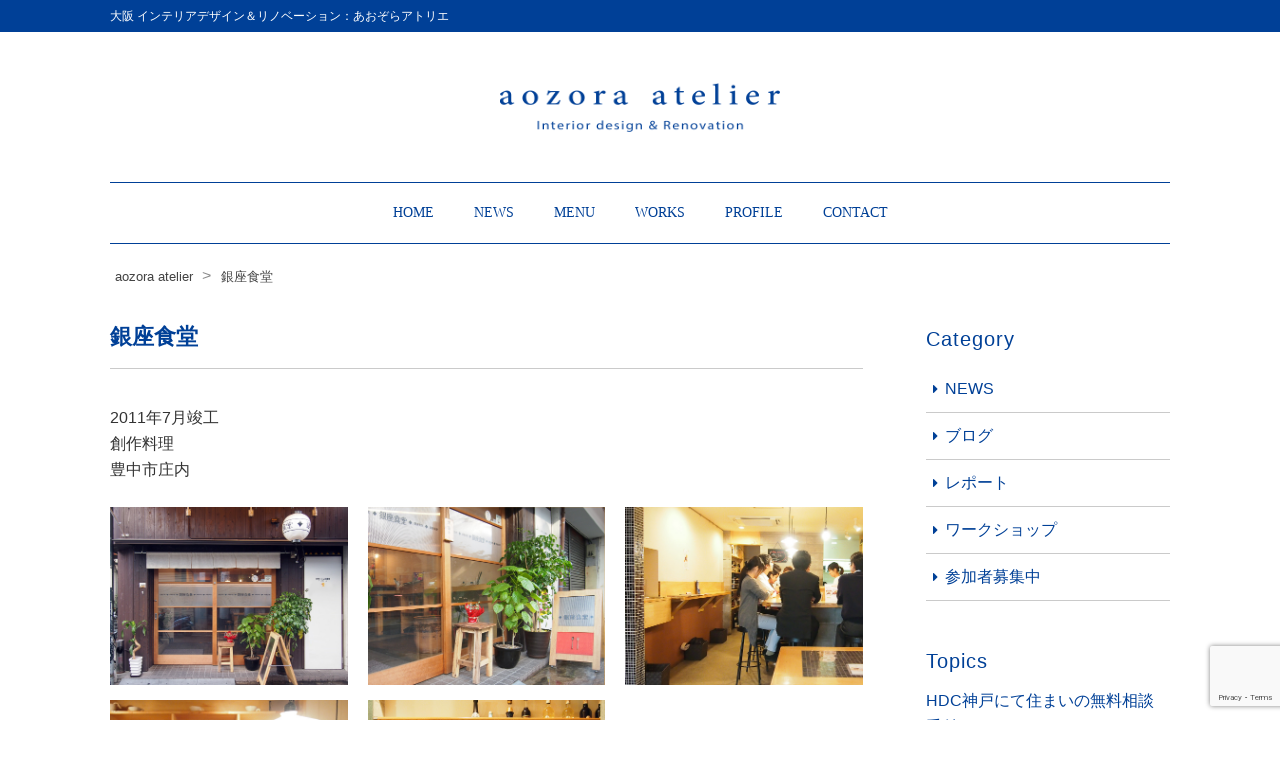

--- FILE ---
content_type: text/html; charset=UTF-8
request_url: https://aozora-atelier.com/works/%E9%8A%80%E5%BA%A7%E9%A3%9F%E5%A0%82/
body_size: 12983
content:
<!DOCTYPE html>
<html dir="ltr" lang="ja" prefix="og: https://ogp.me/ns#" class="no-js">
<head>
	<meta charset="UTF-8">
	<meta name="viewport" content="width=device-width, initial-scale=1">
			<meta property="og:type" content="article">
<meta property="og:title" content="銀座食堂">
<meta property="og:description" content="2011年7月竣工創作料理豊中市庄内 ...">
<meta property="og:url" content="https://aozora-atelier.com/works/%e9%8a%80%e5%ba%a7%e9%a3%9f%e5%a0%82/">
<meta property="og:image" content="https://aozora-atelier.com/wp-content/uploads/2016/03/works-ginzashokudo-06.jpg">
<meta property="og:site_name" content="aozora atelier">
<meta property="og:locale" content="ja_JP">	<title>銀座食堂 | aozora atelier</title>
	<style>img:is([sizes="auto" i], [sizes^="auto," i]) { contain-intrinsic-size: 3000px 1500px }</style>
	
		<!-- All in One SEO 4.8.5 - aioseo.com -->
	<meta name="description" content="2011年7月竣工 創作料理 豊中市庄内" />
	<meta name="robots" content="max-image-preview:large" />
	<meta name="author" content="aozora-atelier"/>
	<link rel="canonical" href="https://aozora-atelier.com/works/%e9%8a%80%e5%ba%a7%e9%a3%9f%e5%a0%82/" />
	<meta name="generator" content="All in One SEO (AIOSEO) 4.8.5" />
		<meta property="og:locale" content="ja_JP" />
		<meta property="og:site_name" content="aozora atelier" />
		<meta property="og:type" content="article" />
		<meta property="og:title" content="銀座食堂 | aozora atelier" />
		<meta property="og:description" content="2011年7月竣工 創作料理 豊中市庄内" />
		<meta property="og:url" content="https://aozora-atelier.com/works/%e9%8a%80%e5%ba%a7%e9%a3%9f%e5%a0%82/" />
		<meta property="og:image" content="https://aozora-atelier.com/wp-content/uploads/2016/03/works-ginzashokudo-06.jpg" />
		<meta property="og:image:secure_url" content="https://aozora-atelier.com/wp-content/uploads/2016/03/works-ginzashokudo-06.jpg" />
		<meta property="og:image:width" content="1000" />
		<meta property="og:image:height" content="750" />
		<meta property="article:published_time" content="2016-03-15T10:43:34+00:00" />
		<meta property="article:modified_time" content="2024-10-16T05:00:39+00:00" />
		<meta property="article:publisher" content="https://www.facebook.com/aozoraatelier/" />
		<meta name="twitter:card" content="summary" />
		<meta name="twitter:title" content="銀座食堂 | aozora atelier" />
		<meta name="twitter:description" content="2011年7月竣工 創作料理 豊中市庄内" />
		<meta name="twitter:image" content="https://aozora-atelier.com/wp-content/uploads/2016/03/works-ginzashokudo-06.jpg" />
		<script type="application/ld+json" class="aioseo-schema">
			{"@context":"https:\/\/schema.org","@graph":[{"@type":"BreadcrumbList","@id":"https:\/\/aozora-atelier.com\/works\/%e9%8a%80%e5%ba%a7%e9%a3%9f%e5%a0%82\/#breadcrumblist","itemListElement":[{"@type":"ListItem","@id":"https:\/\/aozora-atelier.com#listItem","position":1,"name":"\u30db\u30fc\u30e0","item":"https:\/\/aozora-atelier.com","nextItem":{"@type":"ListItem","@id":"https:\/\/aozora-atelier.com\/works-category\/restaurant\/#listItem","name":"\u98f2\u98df\u5e97"}},{"@type":"ListItem","@id":"https:\/\/aozora-atelier.com\/works-category\/restaurant\/#listItem","position":2,"name":"\u98f2\u98df\u5e97","item":"https:\/\/aozora-atelier.com\/works-category\/restaurant\/","nextItem":{"@type":"ListItem","@id":"https:\/\/aozora-atelier.com\/works\/%e9%8a%80%e5%ba%a7%e9%a3%9f%e5%a0%82\/#listItem","name":"\u9280\u5ea7\u98df\u5802"},"previousItem":{"@type":"ListItem","@id":"https:\/\/aozora-atelier.com#listItem","name":"\u30db\u30fc\u30e0"}},{"@type":"ListItem","@id":"https:\/\/aozora-atelier.com\/works\/%e9%8a%80%e5%ba%a7%e9%a3%9f%e5%a0%82\/#listItem","position":3,"name":"\u9280\u5ea7\u98df\u5802","previousItem":{"@type":"ListItem","@id":"https:\/\/aozora-atelier.com\/works-category\/restaurant\/#listItem","name":"\u98f2\u98df\u5e97"}}]},{"@type":"Organization","@id":"https:\/\/aozora-atelier.com\/#organization","name":"\u3042\u304a\u305e\u3089\u30a2\u30c8\u30ea\u30a8","description":"\u5927\u962a \u30a4\u30f3\u30c6\u30ea\u30a2\u30c7\u30b6\u30a4\u30f3\uff06\u30ea\u30ce\u30d9\u30fc\u30b7\u30e7\u30f3\uff1a\u3042\u304a\u305e\u3089\u30a2\u30c8\u30ea\u30a8","url":"https:\/\/aozora-atelier.com\/","logo":{"@type":"ImageObject","url":"https:\/\/aozora-atelier.com\/wp-content\/uploads\/2022\/04\/logo.png","@id":"https:\/\/aozora-atelier.com\/works\/%e9%8a%80%e5%ba%a7%e9%a3%9f%e5%a0%82\/#organizationLogo","width":612,"height":110},"image":{"@id":"https:\/\/aozora-atelier.com\/works\/%e9%8a%80%e5%ba%a7%e9%a3%9f%e5%a0%82\/#organizationLogo"}},{"@type":"Person","@id":"https:\/\/aozora-atelier.com\/author\/aozora01\/#author","url":"https:\/\/aozora-atelier.com\/author\/aozora01\/","name":"aozora-atelier","image":{"@type":"ImageObject","@id":"https:\/\/aozora-atelier.com\/works\/%e9%8a%80%e5%ba%a7%e9%a3%9f%e5%a0%82\/#authorImage","url":"https:\/\/secure.gravatar.com\/avatar\/d676a2ffe6e271d4962c797b9594eed1e1687a957b1b4d003f36e8f4af55a806?s=96&d=mm&r=g","width":96,"height":96,"caption":"aozora-atelier"}},{"@type":"WebPage","@id":"https:\/\/aozora-atelier.com\/works\/%e9%8a%80%e5%ba%a7%e9%a3%9f%e5%a0%82\/#webpage","url":"https:\/\/aozora-atelier.com\/works\/%e9%8a%80%e5%ba%a7%e9%a3%9f%e5%a0%82\/","name":"\u9280\u5ea7\u98df\u5802 | aozora atelier","description":"2011\u5e747\u6708\u7ae3\u5de5 \u5275\u4f5c\u6599\u7406 \u8c4a\u4e2d\u5e02\u5e84\u5185","inLanguage":"ja","isPartOf":{"@id":"https:\/\/aozora-atelier.com\/#website"},"breadcrumb":{"@id":"https:\/\/aozora-atelier.com\/works\/%e9%8a%80%e5%ba%a7%e9%a3%9f%e5%a0%82\/#breadcrumblist"},"author":{"@id":"https:\/\/aozora-atelier.com\/author\/aozora01\/#author"},"creator":{"@id":"https:\/\/aozora-atelier.com\/author\/aozora01\/#author"},"image":{"@type":"ImageObject","url":"https:\/\/aozora-atelier.com\/wp-content\/uploads\/2016\/03\/works-ginzashokudo-06.jpg","@id":"https:\/\/aozora-atelier.com\/works\/%e9%8a%80%e5%ba%a7%e9%a3%9f%e5%a0%82\/#mainImage","width":1000,"height":750},"primaryImageOfPage":{"@id":"https:\/\/aozora-atelier.com\/works\/%e9%8a%80%e5%ba%a7%e9%a3%9f%e5%a0%82\/#mainImage"},"datePublished":"2016-03-15T19:43:34+09:00","dateModified":"2024-10-16T14:00:39+09:00"},{"@type":"WebSite","@id":"https:\/\/aozora-atelier.com\/#website","url":"https:\/\/aozora-atelier.com\/","name":"aozora atelier","description":"\u5927\u962a \u30a4\u30f3\u30c6\u30ea\u30a2\u30c7\u30b6\u30a4\u30f3\uff06\u30ea\u30ce\u30d9\u30fc\u30b7\u30e7\u30f3\uff1a\u3042\u304a\u305e\u3089\u30a2\u30c8\u30ea\u30a8","inLanguage":"ja","publisher":{"@id":"https:\/\/aozora-atelier.com\/#organization"}}]}
		</script>
		<!-- All in One SEO -->

<link rel='dns-prefetch' href='//static.addtoany.com' />
<link rel='dns-prefetch' href='//www.googletagmanager.com' />
<script type="text/javascript">
/* <![CDATA[ */
window._wpemojiSettings = {"baseUrl":"https:\/\/s.w.org\/images\/core\/emoji\/16.0.1\/72x72\/","ext":".png","svgUrl":"https:\/\/s.w.org\/images\/core\/emoji\/16.0.1\/svg\/","svgExt":".svg","source":{"concatemoji":"https:\/\/aozora-atelier.com\/wp-includes\/js\/wp-emoji-release.min.js"}};
/*! This file is auto-generated */
!function(s,n){var o,i,e;function c(e){try{var t={supportTests:e,timestamp:(new Date).valueOf()};sessionStorage.setItem(o,JSON.stringify(t))}catch(e){}}function p(e,t,n){e.clearRect(0,0,e.canvas.width,e.canvas.height),e.fillText(t,0,0);var t=new Uint32Array(e.getImageData(0,0,e.canvas.width,e.canvas.height).data),a=(e.clearRect(0,0,e.canvas.width,e.canvas.height),e.fillText(n,0,0),new Uint32Array(e.getImageData(0,0,e.canvas.width,e.canvas.height).data));return t.every(function(e,t){return e===a[t]})}function u(e,t){e.clearRect(0,0,e.canvas.width,e.canvas.height),e.fillText(t,0,0);for(var n=e.getImageData(16,16,1,1),a=0;a<n.data.length;a++)if(0!==n.data[a])return!1;return!0}function f(e,t,n,a){switch(t){case"flag":return n(e,"\ud83c\udff3\ufe0f\u200d\u26a7\ufe0f","\ud83c\udff3\ufe0f\u200b\u26a7\ufe0f")?!1:!n(e,"\ud83c\udde8\ud83c\uddf6","\ud83c\udde8\u200b\ud83c\uddf6")&&!n(e,"\ud83c\udff4\udb40\udc67\udb40\udc62\udb40\udc65\udb40\udc6e\udb40\udc67\udb40\udc7f","\ud83c\udff4\u200b\udb40\udc67\u200b\udb40\udc62\u200b\udb40\udc65\u200b\udb40\udc6e\u200b\udb40\udc67\u200b\udb40\udc7f");case"emoji":return!a(e,"\ud83e\udedf")}return!1}function g(e,t,n,a){var r="undefined"!=typeof WorkerGlobalScope&&self instanceof WorkerGlobalScope?new OffscreenCanvas(300,150):s.createElement("canvas"),o=r.getContext("2d",{willReadFrequently:!0}),i=(o.textBaseline="top",o.font="600 32px Arial",{});return e.forEach(function(e){i[e]=t(o,e,n,a)}),i}function t(e){var t=s.createElement("script");t.src=e,t.defer=!0,s.head.appendChild(t)}"undefined"!=typeof Promise&&(o="wpEmojiSettingsSupports",i=["flag","emoji"],n.supports={everything:!0,everythingExceptFlag:!0},e=new Promise(function(e){s.addEventListener("DOMContentLoaded",e,{once:!0})}),new Promise(function(t){var n=function(){try{var e=JSON.parse(sessionStorage.getItem(o));if("object"==typeof e&&"number"==typeof e.timestamp&&(new Date).valueOf()<e.timestamp+604800&&"object"==typeof e.supportTests)return e.supportTests}catch(e){}return null}();if(!n){if("undefined"!=typeof Worker&&"undefined"!=typeof OffscreenCanvas&&"undefined"!=typeof URL&&URL.createObjectURL&&"undefined"!=typeof Blob)try{var e="postMessage("+g.toString()+"("+[JSON.stringify(i),f.toString(),p.toString(),u.toString()].join(",")+"));",a=new Blob([e],{type:"text/javascript"}),r=new Worker(URL.createObjectURL(a),{name:"wpTestEmojiSupports"});return void(r.onmessage=function(e){c(n=e.data),r.terminate(),t(n)})}catch(e){}c(n=g(i,f,p,u))}t(n)}).then(function(e){for(var t in e)n.supports[t]=e[t],n.supports.everything=n.supports.everything&&n.supports[t],"flag"!==t&&(n.supports.everythingExceptFlag=n.supports.everythingExceptFlag&&n.supports[t]);n.supports.everythingExceptFlag=n.supports.everythingExceptFlag&&!n.supports.flag,n.DOMReady=!1,n.readyCallback=function(){n.DOMReady=!0}}).then(function(){return e}).then(function(){var e;n.supports.everything||(n.readyCallback(),(e=n.source||{}).concatemoji?t(e.concatemoji):e.wpemoji&&e.twemoji&&(t(e.twemoji),t(e.wpemoji)))}))}((window,document),window._wpemojiSettings);
/* ]]> */
</script>
<style id='wp-emoji-styles-inline-css' type='text/css'>

	img.wp-smiley, img.emoji {
		display: inline !important;
		border: none !important;
		box-shadow: none !important;
		height: 1em !important;
		width: 1em !important;
		margin: 0 0.07em !important;
		vertical-align: -0.1em !important;
		background: none !important;
		padding: 0 !important;
	}
</style>
<link rel='stylesheet' id='wp-block-library-css' href='https://aozora-atelier.com/wp-includes/css/dist/block-library/style.min.css' type='text/css' media='all' />
<style id='classic-theme-styles-inline-css' type='text/css'>
/*! This file is auto-generated */
.wp-block-button__link{color:#fff;background-color:#32373c;border-radius:9999px;box-shadow:none;text-decoration:none;padding:calc(.667em + 2px) calc(1.333em + 2px);font-size:1.125em}.wp-block-file__button{background:#32373c;color:#fff;text-decoration:none}
</style>
<style id='global-styles-inline-css' type='text/css'>
:root{--wp--preset--aspect-ratio--square: 1;--wp--preset--aspect-ratio--4-3: 4/3;--wp--preset--aspect-ratio--3-4: 3/4;--wp--preset--aspect-ratio--3-2: 3/2;--wp--preset--aspect-ratio--2-3: 2/3;--wp--preset--aspect-ratio--16-9: 16/9;--wp--preset--aspect-ratio--9-16: 9/16;--wp--preset--color--black: #000000;--wp--preset--color--cyan-bluish-gray: #abb8c3;--wp--preset--color--white: #ffffff;--wp--preset--color--pale-pink: #f78da7;--wp--preset--color--vivid-red: #cf2e2e;--wp--preset--color--luminous-vivid-orange: #ff6900;--wp--preset--color--luminous-vivid-amber: #fcb900;--wp--preset--color--light-green-cyan: #7bdcb5;--wp--preset--color--vivid-green-cyan: #00d084;--wp--preset--color--pale-cyan-blue: #8ed1fc;--wp--preset--color--vivid-cyan-blue: #0693e3;--wp--preset--color--vivid-purple: #9b51e0;--wp--preset--gradient--vivid-cyan-blue-to-vivid-purple: linear-gradient(135deg,rgba(6,147,227,1) 0%,rgb(155,81,224) 100%);--wp--preset--gradient--light-green-cyan-to-vivid-green-cyan: linear-gradient(135deg,rgb(122,220,180) 0%,rgb(0,208,130) 100%);--wp--preset--gradient--luminous-vivid-amber-to-luminous-vivid-orange: linear-gradient(135deg,rgba(252,185,0,1) 0%,rgba(255,105,0,1) 100%);--wp--preset--gradient--luminous-vivid-orange-to-vivid-red: linear-gradient(135deg,rgba(255,105,0,1) 0%,rgb(207,46,46) 100%);--wp--preset--gradient--very-light-gray-to-cyan-bluish-gray: linear-gradient(135deg,rgb(238,238,238) 0%,rgb(169,184,195) 100%);--wp--preset--gradient--cool-to-warm-spectrum: linear-gradient(135deg,rgb(74,234,220) 0%,rgb(151,120,209) 20%,rgb(207,42,186) 40%,rgb(238,44,130) 60%,rgb(251,105,98) 80%,rgb(254,248,76) 100%);--wp--preset--gradient--blush-light-purple: linear-gradient(135deg,rgb(255,206,236) 0%,rgb(152,150,240) 100%);--wp--preset--gradient--blush-bordeaux: linear-gradient(135deg,rgb(254,205,165) 0%,rgb(254,45,45) 50%,rgb(107,0,62) 100%);--wp--preset--gradient--luminous-dusk: linear-gradient(135deg,rgb(255,203,112) 0%,rgb(199,81,192) 50%,rgb(65,88,208) 100%);--wp--preset--gradient--pale-ocean: linear-gradient(135deg,rgb(255,245,203) 0%,rgb(182,227,212) 50%,rgb(51,167,181) 100%);--wp--preset--gradient--electric-grass: linear-gradient(135deg,rgb(202,248,128) 0%,rgb(113,206,126) 100%);--wp--preset--gradient--midnight: linear-gradient(135deg,rgb(2,3,129) 0%,rgb(40,116,252) 100%);--wp--preset--font-size--small: 13px;--wp--preset--font-size--medium: 20px;--wp--preset--font-size--large: 36px;--wp--preset--font-size--x-large: 42px;--wp--preset--spacing--20: 0.44rem;--wp--preset--spacing--30: 0.67rem;--wp--preset--spacing--40: 1rem;--wp--preset--spacing--50: 1.5rem;--wp--preset--spacing--60: 2.25rem;--wp--preset--spacing--70: 3.38rem;--wp--preset--spacing--80: 5.06rem;--wp--preset--shadow--natural: 6px 6px 9px rgba(0, 0, 0, 0.2);--wp--preset--shadow--deep: 12px 12px 50px rgba(0, 0, 0, 0.4);--wp--preset--shadow--sharp: 6px 6px 0px rgba(0, 0, 0, 0.2);--wp--preset--shadow--outlined: 6px 6px 0px -3px rgba(255, 255, 255, 1), 6px 6px rgba(0, 0, 0, 1);--wp--preset--shadow--crisp: 6px 6px 0px rgba(0, 0, 0, 1);}:where(.is-layout-flex){gap: 0.5em;}:where(.is-layout-grid){gap: 0.5em;}body .is-layout-flex{display: flex;}.is-layout-flex{flex-wrap: wrap;align-items: center;}.is-layout-flex > :is(*, div){margin: 0;}body .is-layout-grid{display: grid;}.is-layout-grid > :is(*, div){margin: 0;}:where(.wp-block-columns.is-layout-flex){gap: 2em;}:where(.wp-block-columns.is-layout-grid){gap: 2em;}:where(.wp-block-post-template.is-layout-flex){gap: 1.25em;}:where(.wp-block-post-template.is-layout-grid){gap: 1.25em;}.has-black-color{color: var(--wp--preset--color--black) !important;}.has-cyan-bluish-gray-color{color: var(--wp--preset--color--cyan-bluish-gray) !important;}.has-white-color{color: var(--wp--preset--color--white) !important;}.has-pale-pink-color{color: var(--wp--preset--color--pale-pink) !important;}.has-vivid-red-color{color: var(--wp--preset--color--vivid-red) !important;}.has-luminous-vivid-orange-color{color: var(--wp--preset--color--luminous-vivid-orange) !important;}.has-luminous-vivid-amber-color{color: var(--wp--preset--color--luminous-vivid-amber) !important;}.has-light-green-cyan-color{color: var(--wp--preset--color--light-green-cyan) !important;}.has-vivid-green-cyan-color{color: var(--wp--preset--color--vivid-green-cyan) !important;}.has-pale-cyan-blue-color{color: var(--wp--preset--color--pale-cyan-blue) !important;}.has-vivid-cyan-blue-color{color: var(--wp--preset--color--vivid-cyan-blue) !important;}.has-vivid-purple-color{color: var(--wp--preset--color--vivid-purple) !important;}.has-black-background-color{background-color: var(--wp--preset--color--black) !important;}.has-cyan-bluish-gray-background-color{background-color: var(--wp--preset--color--cyan-bluish-gray) !important;}.has-white-background-color{background-color: var(--wp--preset--color--white) !important;}.has-pale-pink-background-color{background-color: var(--wp--preset--color--pale-pink) !important;}.has-vivid-red-background-color{background-color: var(--wp--preset--color--vivid-red) !important;}.has-luminous-vivid-orange-background-color{background-color: var(--wp--preset--color--luminous-vivid-orange) !important;}.has-luminous-vivid-amber-background-color{background-color: var(--wp--preset--color--luminous-vivid-amber) !important;}.has-light-green-cyan-background-color{background-color: var(--wp--preset--color--light-green-cyan) !important;}.has-vivid-green-cyan-background-color{background-color: var(--wp--preset--color--vivid-green-cyan) !important;}.has-pale-cyan-blue-background-color{background-color: var(--wp--preset--color--pale-cyan-blue) !important;}.has-vivid-cyan-blue-background-color{background-color: var(--wp--preset--color--vivid-cyan-blue) !important;}.has-vivid-purple-background-color{background-color: var(--wp--preset--color--vivid-purple) !important;}.has-black-border-color{border-color: var(--wp--preset--color--black) !important;}.has-cyan-bluish-gray-border-color{border-color: var(--wp--preset--color--cyan-bluish-gray) !important;}.has-white-border-color{border-color: var(--wp--preset--color--white) !important;}.has-pale-pink-border-color{border-color: var(--wp--preset--color--pale-pink) !important;}.has-vivid-red-border-color{border-color: var(--wp--preset--color--vivid-red) !important;}.has-luminous-vivid-orange-border-color{border-color: var(--wp--preset--color--luminous-vivid-orange) !important;}.has-luminous-vivid-amber-border-color{border-color: var(--wp--preset--color--luminous-vivid-amber) !important;}.has-light-green-cyan-border-color{border-color: var(--wp--preset--color--light-green-cyan) !important;}.has-vivid-green-cyan-border-color{border-color: var(--wp--preset--color--vivid-green-cyan) !important;}.has-pale-cyan-blue-border-color{border-color: var(--wp--preset--color--pale-cyan-blue) !important;}.has-vivid-cyan-blue-border-color{border-color: var(--wp--preset--color--vivid-cyan-blue) !important;}.has-vivid-purple-border-color{border-color: var(--wp--preset--color--vivid-purple) !important;}.has-vivid-cyan-blue-to-vivid-purple-gradient-background{background: var(--wp--preset--gradient--vivid-cyan-blue-to-vivid-purple) !important;}.has-light-green-cyan-to-vivid-green-cyan-gradient-background{background: var(--wp--preset--gradient--light-green-cyan-to-vivid-green-cyan) !important;}.has-luminous-vivid-amber-to-luminous-vivid-orange-gradient-background{background: var(--wp--preset--gradient--luminous-vivid-amber-to-luminous-vivid-orange) !important;}.has-luminous-vivid-orange-to-vivid-red-gradient-background{background: var(--wp--preset--gradient--luminous-vivid-orange-to-vivid-red) !important;}.has-very-light-gray-to-cyan-bluish-gray-gradient-background{background: var(--wp--preset--gradient--very-light-gray-to-cyan-bluish-gray) !important;}.has-cool-to-warm-spectrum-gradient-background{background: var(--wp--preset--gradient--cool-to-warm-spectrum) !important;}.has-blush-light-purple-gradient-background{background: var(--wp--preset--gradient--blush-light-purple) !important;}.has-blush-bordeaux-gradient-background{background: var(--wp--preset--gradient--blush-bordeaux) !important;}.has-luminous-dusk-gradient-background{background: var(--wp--preset--gradient--luminous-dusk) !important;}.has-pale-ocean-gradient-background{background: var(--wp--preset--gradient--pale-ocean) !important;}.has-electric-grass-gradient-background{background: var(--wp--preset--gradient--electric-grass) !important;}.has-midnight-gradient-background{background: var(--wp--preset--gradient--midnight) !important;}.has-small-font-size{font-size: var(--wp--preset--font-size--small) !important;}.has-medium-font-size{font-size: var(--wp--preset--font-size--medium) !important;}.has-large-font-size{font-size: var(--wp--preset--font-size--large) !important;}.has-x-large-font-size{font-size: var(--wp--preset--font-size--x-large) !important;}
:where(.wp-block-post-template.is-layout-flex){gap: 1.25em;}:where(.wp-block-post-template.is-layout-grid){gap: 1.25em;}
:where(.wp-block-columns.is-layout-flex){gap: 2em;}:where(.wp-block-columns.is-layout-grid){gap: 2em;}
:root :where(.wp-block-pullquote){font-size: 1.5em;line-height: 1.6;}
</style>
<link rel='stylesheet' id='contact-form-7-css' href='https://aozora-atelier.com/wp-content/plugins/contact-form-7/includes/css/styles.css' type='text/css' media='all' />
<link rel='stylesheet' id='fancybox-css' href='https://aozora-atelier.com/wp-content/plugins/easy-fancybox/fancybox/1.5.4/jquery.fancybox.min.css' type='text/css' media='screen' />
<link rel='stylesheet' id='addtoany-css' href='https://aozora-atelier.com/wp-content/plugins/add-to-any/addtoany.min.css' type='text/css' media='all' />
<link rel='stylesheet' id='style-css' href='https://aozora-atelier.com/wp-content/themes/aozora-atelier/style.css' type='text/css' media='all' />
<link rel='stylesheet' id='font-awesome-css' href='//maxcdn.bootstrapcdn.com/font-awesome/4.2.0/css/font-awesome.min.css' type='text/css' media='all' />
<script type="text/javascript" id="addtoany-core-js-before">
/* <![CDATA[ */
window.a2a_config=window.a2a_config||{};a2a_config.callbacks=[];a2a_config.overlays=[];a2a_config.templates={};a2a_localize = {
	Share: "共有",
	Save: "ブックマーク",
	Subscribe: "購読",
	Email: "メール",
	Bookmark: "ブックマーク",
	ShowAll: "すべて表示する",
	ShowLess: "小さく表示する",
	FindServices: "サービスを探す",
	FindAnyServiceToAddTo: "追加するサービスを今すぐ探す",
	PoweredBy: "Powered by",
	ShareViaEmail: "メールでシェアする",
	SubscribeViaEmail: "メールで購読する",
	BookmarkInYourBrowser: "ブラウザにブックマーク",
	BookmarkInstructions: "このページをブックマークするには、 Ctrl+D または \u2318+D を押下。",
	AddToYourFavorites: "お気に入りに追加",
	SendFromWebOrProgram: "任意のメールアドレスまたはメールプログラムから送信",
	EmailProgram: "メールプログラム",
	More: "詳細&#8230;",
	ThanksForSharing: "共有ありがとうございます !",
	ThanksForFollowing: "フォローありがとうございます !"
};
/* ]]> */
</script>
<script type="text/javascript" defer src="https://static.addtoany.com/menu/page.js" id="addtoany-core-js"></script>
<script type="text/javascript" src="https://aozora-atelier.com/wp-includes/js/jquery/jquery.min.js" id="jquery-core-js"></script>
<script type="text/javascript" src="https://aozora-atelier.com/wp-includes/js/jquery/jquery-migrate.min.js" id="jquery-migrate-js"></script>
<script type="text/javascript" defer src="https://aozora-atelier.com/wp-content/plugins/add-to-any/addtoany.min.js" id="addtoany-jquery-js"></script>

<!-- Site Kit によって追加された Google タグ（gtag.js）スニペット -->
<!-- Google アナリティクス スニペット (Site Kit が追加) -->
<script type="text/javascript" src="https://www.googletagmanager.com/gtag/js?id=GT-NMDQ8HW" id="google_gtagjs-js" async></script>
<script type="text/javascript" id="google_gtagjs-js-after">
/* <![CDATA[ */
window.dataLayer = window.dataLayer || [];function gtag(){dataLayer.push(arguments);}
gtag("set","linker",{"domains":["aozora-atelier.com"]});
gtag("js", new Date());
gtag("set", "developer_id.dZTNiMT", true);
gtag("config", "GT-NMDQ8HW");
/* ]]> */
</script>
<script type="text/javascript" src="https://aozora-atelier.com/wp-content/themes/aozora-atelier/library/js/general.js" id="general-js"></script>
<link rel="https://api.w.org/" href="https://aozora-atelier.com/wp-json/" /><link rel="alternate" title="oEmbed (JSON)" type="application/json+oembed" href="https://aozora-atelier.com/wp-json/oembed/1.0/embed?url=https%3A%2F%2Faozora-atelier.com%2Fworks%2F%25e9%258a%2580%25e5%25ba%25a7%25e9%25a3%259f%25e5%25a0%2582%2F" />
<link rel="alternate" title="oEmbed (XML)" type="text/xml+oembed" href="https://aozora-atelier.com/wp-json/oembed/1.0/embed?url=https%3A%2F%2Faozora-atelier.com%2Fworks%2F%25e9%258a%2580%25e5%25ba%25a7%25e9%25a3%259f%25e5%25a0%2582%2F&#038;format=xml" />
<meta name="generator" content="Site Kit by Google 1.170.0" /></head>

<body class="wp-singular works-template-default single single-works postid-3303 wp-theme-aozora-atelier metaslider-plugin">
<div id="fb-root"></div>
<script>(function(d, s, id) {
  var js, fjs = d.getElementsByTagName(s)[0];
  if (d.getElementById(id)) return;
  js = d.createElement(s); js.id = id;
  js.src = "//connect.facebook.net/ja_JP/sdk.js#xfbml=1&version=v2.5";
  fjs.parentNode.insertBefore(js, fjs);
}(document, 'script', 'facebook-jssdk'));</script><div class="wrapper">

<header id="header" class="site-header">
<div class="topbar hidden-sm-down">
	<div class="container">
				<div class="topbar-left">
			<div class="description">大阪 インテリアデザイン＆リノベーション：あおぞらアトリエ</div>
		</div>
					</div>
</div><div class="header-main site-logo-center">
	<div class="container">
		<div class="site-logo">
	<a href="https://aozora-atelier.com">
		<img src="https://aozora-atelier.com/wp-content/uploads/2022/04/logo.png" alt="大阪 インテリアデザイン＆リノベーション：あおぞらアトリエ">
	</a>
</div>			</div>
		<div class="main-menu-bar">
		<div class="container">
			<nav class="main-menu horizontal-menu">
<ul id="menu-main-menu" class="menu-list"><li id="menu-item-2566" class="menu-item menu-item-type-post_type menu-item-object-page menu-item-home menu-item-2566"><a href="https://aozora-atelier.com/">HOME</a></li>
<li id="menu-item-2571" class="menu-item menu-item-type-taxonomy menu-item-object-category menu-item-2571"><a href="https://aozora-atelier.com/category/news/">NEWS</a></li>
<li id="menu-item-2870" class="menu-item menu-item-type-custom menu-item-object-custom menu-item-has-children menu-item-2870"><a href="#">MENU</a>
<ul class="sub-menu">
	<li id="menu-item-3283" class="menu-item menu-item-type-post_type menu-item-object-page menu-item-3283"><a href="https://aozora-atelier.com/interior-design/">インテリアデザイン</a></li>
	<li id="menu-item-3279" class="menu-item menu-item-type-post_type menu-item-object-page menu-item-3279"><a href="https://aozora-atelier.com/renovation/">リノベーション</a></li>
</ul>
</li>
<li id="menu-item-3344" class="menu-item menu-item-type-post_type menu-item-object-page menu-item-3344"><a href="https://aozora-atelier.com/works/">WORKS</a></li>
<li id="menu-item-2869" class="menu-item menu-item-type-post_type menu-item-object-page menu-item-2869"><a href="https://aozora-atelier.com/profile/">PROFILE</a></li>
<li id="menu-item-2567" class="menu-item menu-item-type-post_type menu-item-object-page menu-item-2567"><a href="https://aozora-atelier.com/contact/">CONTACT</a></li>
</ul></nav>		</div>
	</div>
	<button class="mobile-menu-btn" type="button" data-toggle="collapse" data-target=".mobile-menu-overlay">&#9776;</button></div><div class="mobile-utilitybar">
	<ul>
	<li><a href="http://aozora-atelier.com/news">NEWS</a></li>
	<li><a href="http://aozora-atelier.com/menu">MENU</a></li>
	<li><a href="http://aozora-atelier.com/works">WORKS</a></li>
	<li><a href="http://aozora-atelier.com/profile">PROFILE</a></li>
	</ul>
</div>
<nav class="mobile-menu-overlay mobile-menu">
	<ul id="menu-mobile-menu" class="menu-list"><li id="menu-item-3443" class="menu-item menu-item-type-post_type menu-item-object-page menu-item-home menu-item-3443"><a href="https://aozora-atelier.com/">HOME</a></li>
<li id="menu-item-3444" class="menu-item menu-item-type-taxonomy menu-item-object-category menu-item-3444"><a href="https://aozora-atelier.com/category/news/">NEWS</a></li>
<li id="menu-item-3445" class="menu-item menu-item-type-post_type menu-item-object-page menu-item-3445"><a href="https://aozora-atelier.com/interior-design/">インテリアデザイン</a></li>
<li id="menu-item-3447" class="menu-item menu-item-type-post_type menu-item-object-page menu-item-3447"><a href="https://aozora-atelier.com/renovation/">レジデンシャルオーガナイズ</a></li>
<li id="menu-item-3446" class="menu-item menu-item-type-post_type menu-item-object-page menu-item-3446"><a href="https://aozora-atelier.com/life-organize/">ライフオーガナイズ</a></li>
<li id="menu-item-3451" class="menu-item menu-item-type-post_type menu-item-object-page menu-item-3451"><a href="https://aozora-atelier.com/seminar/">セミナー</a></li>
<li id="menu-item-3448" class="menu-item menu-item-type-post_type menu-item-object-page menu-item-3448"><a href="https://aozora-atelier.com/works/">WORKS</a></li>
<li id="menu-item-3449" class="menu-item menu-item-type-post_type menu-item-object-page menu-item-3449"><a href="https://aozora-atelier.com/profile/">PROFILE</a></li>
<li id="menu-item-3450" class="menu-item menu-item-type-post_type menu-item-object-page menu-item-3450"><a href="https://aozora-atelier.com/contact/">CONTACT</a></li>
</ul>	<button class="mobile-menu-close-btn" type="button" data-target=".mobile-menu-overlay">Close</button>
</nav>
</header>

<main id="main" class="site-main">



<div class="breadcrumbs-wrap">
	<div class="container">
		<div class="breadcrumbs bcn-nav-xt" xmlns:v="http://rdf.data-vocabulary.org/#">
		<!-- Breadcrumb NavXT 7.4.1 -->
<span property="itemListElement" typeof="ListItem"><a property="item" typeof="WebPage" title="Go to aozora atelier." href="https://aozora-atelier.com" class="home"><span property="name">aozora atelier</span></a><meta property="position" content="1"></span> &gt; <span property="itemListElement" typeof="ListItem"><span property="name" class="post post-works current-item">銀座食堂</span><meta property="url" content="https://aozora-atelier.com/works/%e9%8a%80%e5%ba%a7%e9%a3%9f%e5%a0%82/"><meta property="position" content="2"></span>		</div>
	</div>
</div>
<div class="container sidebar-right">
	<div id="contents">
					<article id="post-3303" class="article-single-works post-3303 works type-works status-publish has-post-thumbnail hentry works-cat-restaurant">
			<div id="contents-body">
				<h1 class="entry-title post-title">銀座食堂</h1>
				<div class="entry-content">
					<p>2011年7月竣工<br />
創作料理<br />
豊中市庄内</p>
				</div>
								<div class="works-img">
					<ul class="works-img-list row">
											<li class="col-xs-6 col-md-4 gutter"><a rel="attachment wp-att-135" class="fancybox image" href="https://aozora-atelier.com/wp-content/uploads/2016/03/works-ginzashokudo-01.jpg"><img src="https://aozora-atelier.com/wp-content/uploads/2016/03/works-ginzashokudo-01.jpg"></a></li>
																<li class="col-xs-6 col-md-4 gutter"><a rel="attachment wp-att-135" class="fancybox image" href="https://aozora-atelier.com/wp-content/uploads/2016/03/works-ginzashokudo-06.jpg"><img src="https://aozora-atelier.com/wp-content/uploads/2016/03/works-ginzashokudo-06.jpg"></a></li>
																<li class="col-xs-6 col-md-4 gutter"><a rel="attachment wp-att-135" class="fancybox image" href="https://aozora-atelier.com/wp-content/uploads/2016/03/works-ginzashokudo-08.jpg"><img src="https://aozora-atelier.com/wp-content/uploads/2016/03/works-ginzashokudo-08.jpg"></a></li>
																<li class="col-xs-6 col-md-4 gutter"><a rel="attachment wp-att-135" class="fancybox image" href="https://aozora-atelier.com/wp-content/uploads/2016/03/works-ginzashokudo-02.jpg"><img src="https://aozora-atelier.com/wp-content/uploads/2016/03/works-ginzashokudo-02.jpg"></a></li>
																<li class="col-xs-6 col-md-4 gutter"><a rel="attachment wp-att-135" class="fancybox image" href="https://aozora-atelier.com/wp-content/uploads/2016/03/works-ginzashokudo-07.jpg"><img src="https://aozora-atelier.com/wp-content/uploads/2016/03/works-ginzashokudo-07.jpg"></a></li>
																				</ul>
				</div>
				
			</div>
			<div class="meta-info">
		<span class="vcard author">
		<span class="fn">aozora-atelier</span><span class="meta-separator">|</span>
	</span>
				<time class="published updated" datetime="2016-03-15">2016年3月15日</time>
		<span class="meta-separator">|</span>
	<span class="entry-categories"></span>
</div>		</article>
			<nav class="pager">
	<ul>
		<li class="previous-post"></li>
		<li class="next-post"></li>
	</ul>
</nav>		
	</div>
<aside id="sidebar" class="sidebar">
	<div class="row">
				<div class="sidebar-widget-1 sidebar-widget-column grid-sm-12 grid-md-6 grid-lg-12 gutter">
			<div id="categories-3" class="widget widget_categories"><h3 class="widget-title">Category</h3>
			<ul>
					<li class="cat-item cat-item-20"><a href="https://aozora-atelier.com/category/news/">NEWS</a>
</li>
	<li class="cat-item cat-item-22"><a href="https://aozora-atelier.com/category/news/blog/">ブログ</a>
</li>
	<li class="cat-item cat-item-23"><a href="https://aozora-atelier.com/category/news/report/">レポート</a>
</li>
	<li class="cat-item cat-item-24"><a href="https://aozora-atelier.com/category/news/workshop/">ワークショップ</a>
</li>
	<li class="cat-item cat-item-25"><a href="https://aozora-atelier.com/category/news/join/">参加者募集中</a>
</li>
			</ul>

			</div>
		<div id="recent-posts-3" class="widget widget_recent_entries">
		<h3 class="widget-title">Topics</h3>
		<ul>
											<li>
					<a href="https://aozora-atelier.com/news/hdc%e7%a5%9e%e6%88%b8%e3%81%ab%e3%81%a6%e4%bd%8f%e3%81%be%e3%81%84%e3%81%ae%e7%84%a1%e6%96%99%e7%9b%b8%e8%ab%87%e5%8f%97%e4%bb%98%e3%81%be%e3%81%99/">HDC神戸にて住まいの無料相談受付ます</a>
											<span class="post-date">2021年12月6日</span>
									</li>
											<li>
					<a href="https://aozora-atelier.com/news/blog/%e3%82%a4%e3%83%b3%e3%83%86%e3%83%aa%e3%82%a2%e9%81%b8%e3%81%b3%e3%81%ae%e3%81%8a%e6%89%8b%e4%bc%9d%e3%81%84%e2%99%ab/">インテリア選びのお手伝い♫</a>
											<span class="post-date">2020年2月1日</span>
									</li>
											<li>
					<a href="https://aozora-atelier.com/news/%e3%80%90%e3%83%9d%e3%83%81%e3%82%ab%e9%a3%9f%e5%a0%82%e3%80%91%e3%81%95%e3%82%93open%ef%bc%81/">【ポチカ食堂】さんopen！</a>
											<span class="post-date">2019年11月3日</span>
									</li>
					</ul>

		</div>		</div>
									</div>
</aside>
</div>
</main>

<footer id="footer" class="site-footer">
	<h2 class="site-footer-label">Site Footer</h2>
<div class="footer-contents-area">
	<div class="container">
		<div class="entry-content">
			<p><!--


<div class="row">


<div class="col-xs-12 col-md-8 gutter googlemap">


<div class="gmap"><iframe loading="lazy" style="border: 0;" src="https://www.google.com/maps/embed?pb=!1m18!1m12!1m3!1d3282.9236373671133!2d135.49614101596003!3d34.63136998045252!2m3!1f0!2f0!3f0!3m2!1i1024!2i768!4f13.1!3m3!1m2!1s0x6000dd97a3e73149%3A0x752f33ddc7ad3bce!2z44GC44GK44Ge44KJ44Ki44OI44Oq44Ko!5e0!3m2!1sja!2sjp!4v1565835805775!5m2!1sja!2sjp" width="980" height="300" frameborder="0" allowfullscreen="allowfullscreen"></iframe></div>


</div>




<div class="col-xs-12 col-md-4 gutter">


<h4>aozora atelier - あおぞらアトリエ</h4>




<p>大阪市西成区潮路1-8-34-705<br />
<strong><a href="https://aozora-atelier.com/contact/">メールフォーム &gt;&gt;</a></strong></p>


</div>


</div>


--></p>
<div class="addtoany_share_save_container addtoany_content addtoany_content_bottom"><div class="a2a_kit a2a_kit_size_32 addtoany_list" data-a2a-url="https://aozora-atelier.com/footer-contents/" data-a2a-title="フッターコンテンツ"><a class="a2a_button_facebook_like addtoany_special_service" data-layout="button" data-href="https://aozora-atelier.com/footer-contents/"></a><a class="a2a_button_facebook" href="https://www.addtoany.com/add_to/facebook?linkurl=https%3A%2F%2Faozora-atelier.com%2Ffooter-contents%2F&amp;linkname=%E3%83%95%E3%83%83%E3%82%BF%E3%83%BC%E3%82%B3%E3%83%B3%E3%83%86%E3%83%B3%E3%83%84" title="Facebook" rel="nofollow noopener" target="_blank"></a><a class="a2a_button_twitter" href="https://www.addtoany.com/add_to/twitter?linkurl=https%3A%2F%2Faozora-atelier.com%2Ffooter-contents%2F&amp;linkname=%E3%83%95%E3%83%83%E3%82%BF%E3%83%BC%E3%82%B3%E3%83%B3%E3%83%86%E3%83%B3%E3%83%84" title="Twitter" rel="nofollow noopener" target="_blank"></a><a class="a2a_button_line" href="https://www.addtoany.com/add_to/line?linkurl=https%3A%2F%2Faozora-atelier.com%2Ffooter-contents%2F&amp;linkname=%E3%83%95%E3%83%83%E3%82%BF%E3%83%BC%E3%82%B3%E3%83%B3%E3%83%86%E3%83%B3%E3%83%84" title="Line" rel="nofollow noopener" target="_blank"></a><a class="a2a_button_facebook_messenger" href="https://www.addtoany.com/add_to/facebook_messenger?linkurl=https%3A%2F%2Faozora-atelier.com%2Ffooter-contents%2F&amp;linkname=%E3%83%95%E3%83%83%E3%82%BF%E3%83%BC%E3%82%B3%E3%83%B3%E3%83%86%E3%83%B3%E3%83%84" title="Messenger" rel="nofollow noopener" target="_blank"></a><a class="a2a_button_email" href="https://www.addtoany.com/add_to/email?linkurl=https%3A%2F%2Faozora-atelier.com%2Ffooter-contents%2F&amp;linkname=%E3%83%95%E3%83%83%E3%82%BF%E3%83%BC%E3%82%B3%E3%83%B3%E3%83%86%E3%83%B3%E3%83%84" title="Email" rel="nofollow noopener" target="_blank"></a><a class="a2a_button_google_gmail" href="https://www.addtoany.com/add_to/google_gmail?linkurl=https%3A%2F%2Faozora-atelier.com%2Ffooter-contents%2F&amp;linkname=%E3%83%95%E3%83%83%E3%82%BF%E3%83%BC%E3%82%B3%E3%83%B3%E3%83%86%E3%83%B3%E3%83%84" title="Gmail" rel="nofollow noopener" target="_blank"></a><a class="a2a_button_sms" href="https://www.addtoany.com/add_to/sms?linkurl=https%3A%2F%2Faozora-atelier.com%2Ffooter-contents%2F&amp;linkname=%E3%83%95%E3%83%83%E3%82%BF%E3%83%BC%E3%82%B3%E3%83%B3%E3%83%86%E3%83%B3%E3%83%84" title="Message" rel="nofollow noopener" target="_blank"></a></div></div>		</div>
			</div>
</div>
<div class="footer-widget-area">
	<div class="container">
		<div class="row">
					<div class="footer-widget-column col-md-4 gutter">
				<div id="text-2" class="widget widget_text"><h3 class="widget-title">Interior design＆Renovation</h3>			<div class="textwidget"><p>インテリアデザイン＆リノベーション25年の経験に、お片付け術の考え方をプラス。</p>
<p>「自分らしいスタイリッシュな空間で心豊かな暮らしを手に入れたい」 と思われる人達に、あなただけの空間づくり、ご自分で維持できるスキルをお伝えし、「自分にとって居心地いい機能する居場所」づくりのお手伝いをいたします。</p>
<p>自分らしい心地いい居場所、一緒に考え、作りましょう。</p>
</div>
		</div>			</div>
							<div class="footer-widget-column col-md-4 gutter">
				<div id="text-4" class="widget widget_text"><h3 class="widget-title">aozora atelier</h3>			<div class="textwidget"><p><strong>あおぞらアトリエ</strong></p>
<p>2015年12月までは大阪市岸里のカフェアトリエで営業しておりましたが、2016年1月より現在は、自宅をインテリア&リノベーションのアトリエとして作業しております。</p></div>
		</div>			</div>
							<div class="footer-widget-column col-md-4 gutter">
				<div id="block-4" class="widget widget_block"><h3 class="widget-title">Contact</h3>
<p><strong>お仕事のご依頼とお問い合わせ</strong></p>
<p>あおぞらアトリエでは、大阪府内を中心にお仕事を承っております。<br>ご依頼やご質問など、お気軽にお問い合わせください。</p>
<p><strong><a href="http://aozora-atelier.com/contact/">メールフォーム &gt;&gt;</a></strong></p></div>			</div>
						</div>
	</div>
</div><div class="footer-copyright">
	<div class="container">
				<small class="copyright">Copyright © 2012 aozora atelier All Rights Reserved.</small>
			</div>
</div></footer>
<div class="pagetop"><a href="#header"><i class="fa fa-angle-up"></i>
TOP</a></div>
</div>
<style>
.gmap {
height: 0;
overflow: hidden;
padding-bottom: 56.25%;
position: relative;
}
.gmap iframe {
position: absolute;
left: 0;
top: 0;
height: 100%;
width: 100%;
}
</style>
<script type="speculationrules">
{"prefetch":[{"source":"document","where":{"and":[{"href_matches":"\/*"},{"not":{"href_matches":["\/wp-*.php","\/wp-admin\/*","\/wp-content\/uploads\/*","\/wp-content\/*","\/wp-content\/plugins\/*","\/wp-content\/themes\/aozora-atelier\/*","\/*\\?(.+)"]}},{"not":{"selector_matches":"a[rel~=\"nofollow\"]"}},{"not":{"selector_matches":".no-prefetch, .no-prefetch a"}}]},"eagerness":"conservative"}]}
</script>
<script type="text/javascript" src="https://aozora-atelier.com/wp-includes/js/dist/hooks.min.js" id="wp-hooks-js"></script>
<script type="text/javascript" src="https://aozora-atelier.com/wp-includes/js/dist/i18n.min.js" id="wp-i18n-js"></script>
<script type="text/javascript" id="wp-i18n-js-after">
/* <![CDATA[ */
wp.i18n.setLocaleData( { 'text direction\u0004ltr': [ 'ltr' ] } );
/* ]]> */
</script>
<script type="text/javascript" src="https://aozora-atelier.com/wp-content/plugins/contact-form-7/includes/swv/js/index.js" id="swv-js"></script>
<script type="text/javascript" id="contact-form-7-js-translations">
/* <![CDATA[ */
( function( domain, translations ) {
	var localeData = translations.locale_data[ domain ] || translations.locale_data.messages;
	localeData[""].domain = domain;
	wp.i18n.setLocaleData( localeData, domain );
} )( "contact-form-7", {"translation-revision-date":"2025-06-27 09:47:49+0000","generator":"GlotPress\/4.0.1","domain":"messages","locale_data":{"messages":{"":{"domain":"messages","plural-forms":"nplurals=1; plural=0;","lang":"ja_JP"},"This contact form is placed in the wrong place.":["\u3053\u306e\u30b3\u30f3\u30bf\u30af\u30c8\u30d5\u30a9\u30fc\u30e0\u306f\u9593\u9055\u3063\u305f\u4f4d\u7f6e\u306b\u7f6e\u304b\u308c\u3066\u3044\u307e\u3059\u3002"],"Error:":["\u30a8\u30e9\u30fc:"]}},"comment":{"reference":"includes\/js\/index.js"}} );
/* ]]> */
</script>
<script type="text/javascript" id="contact-form-7-js-before">
/* <![CDATA[ */
var wpcf7 = {
    "api": {
        "root": "https:\/\/aozora-atelier.com\/wp-json\/",
        "namespace": "contact-form-7\/v1"
    }
};
/* ]]> */
</script>
<script type="text/javascript" src="https://aozora-atelier.com/wp-content/plugins/contact-form-7/includes/js/index.js" id="contact-form-7-js"></script>
<script type="text/javascript" src="https://aozora-atelier.com/wp-content/plugins/easy-fancybox/vendor/purify.min.js" id="fancybox-purify-js"></script>
<script type="text/javascript" id="jquery-fancybox-js-extra">
/* <![CDATA[ */
var efb_i18n = {"close":"Close","next":"Next","prev":"Previous","startSlideshow":"Start slideshow","toggleSize":"Toggle size"};
/* ]]> */
</script>
<script type="text/javascript" src="https://aozora-atelier.com/wp-content/plugins/easy-fancybox/fancybox/1.5.4/jquery.fancybox.min.js" id="jquery-fancybox-js"></script>
<script type="text/javascript" id="jquery-fancybox-js-after">
/* <![CDATA[ */
var fb_timeout, fb_opts={'autoScale':true,'showCloseButton':true,'margin':20,'pixelRatio':'false','centerOnScroll':true,'enableEscapeButton':true,'overlayShow':true,'hideOnOverlayClick':true,'minViewportWidth':320,'minVpHeight':320,'disableCoreLightbox':'true','enableBlockControls':'true','fancybox_openBlockControls':'true' };
if(typeof easy_fancybox_handler==='undefined'){
var easy_fancybox_handler=function(){
jQuery([".nolightbox","a.wp-block-file__button","a.pin-it-button","a[href*='pinterest.com\/pin\/create']","a[href*='facebook.com\/share']","a[href*='twitter.com\/share']"].join(',')).addClass('nofancybox');
jQuery('a.fancybox-close').on('click',function(e){e.preventDefault();jQuery.fancybox.close()});
/* IMG */
						var unlinkedImageBlocks=jQuery(".wp-block-image > img:not(.nofancybox,figure.nofancybox>img)");
						unlinkedImageBlocks.wrap(function() {
							var href = jQuery( this ).attr( "src" );
							return "<a href='" + href + "'></a>";
						});
var fb_IMG_select=jQuery('a[href*=".jpg" i]:not(.nofancybox,li.nofancybox>a,figure.nofancybox>a),area[href*=".jpg" i]:not(.nofancybox),a[href*=".jpeg" i]:not(.nofancybox,li.nofancybox>a,figure.nofancybox>a),area[href*=".jpeg" i]:not(.nofancybox),a[href*=".png" i]:not(.nofancybox,li.nofancybox>a,figure.nofancybox>a),area[href*=".png" i]:not(.nofancybox)');
fb_IMG_select.addClass('fancybox image');
var fb_IMG_sections=jQuery('.gallery,.wp-block-gallery,.tiled-gallery,.wp-block-jetpack-tiled-gallery,.ngg-galleryoverview,.ngg-imagebrowser,.nextgen_pro_blog_gallery,.nextgen_pro_film,.nextgen_pro_horizontal_filmstrip,.ngg-pro-masonry-wrapper,.ngg-pro-mosaic-container,.nextgen_pro_sidescroll,.nextgen_pro_slideshow,.nextgen_pro_thumbnail_grid,.tiled-gallery');
fb_IMG_sections.each(function(){jQuery(this).find(fb_IMG_select).attr('rel','gallery-'+fb_IMG_sections.index(this));});
jQuery('a.fancybox,area.fancybox,.fancybox>a').each(function(){jQuery(this).fancybox(jQuery.extend(true,{},fb_opts,{'transition':'elastic','transitionIn':'elastic','easingIn':'easeOutBack','transitionOut':'elastic','easingOut':'easeInBack','opacity':false,'hideOnContentClick':false,'titleShow':true,'titlePosition':'over','titleFromAlt':true,'showNavArrows':true,'enableKeyboardNav':true,'cyclic':false,'mouseWheel':'true'}))});
};};
jQuery(easy_fancybox_handler);jQuery(document).on('post-load',easy_fancybox_handler);
/* ]]> */
</script>
<script type="text/javascript" src="https://aozora-atelier.com/wp-content/plugins/easy-fancybox/vendor/jquery.easing.min.js" id="jquery-easing-js"></script>
<script type="text/javascript" src="https://aozora-atelier.com/wp-content/plugins/easy-fancybox/vendor/jquery.mousewheel.min.js" id="jquery-mousewheel-js"></script>
<script type="text/javascript" src="https://www.google.com/recaptcha/api.js?render=6LdcGbMUAAAAAAOOKIPRX-IixzJc8TtY6u1w2h77" id="google-recaptcha-js"></script>
<script type="text/javascript" src="https://aozora-atelier.com/wp-includes/js/dist/vendor/wp-polyfill.min.js" id="wp-polyfill-js"></script>
<script type="text/javascript" id="wpcf7-recaptcha-js-before">
/* <![CDATA[ */
var wpcf7_recaptcha = {
    "sitekey": "6LdcGbMUAAAAAAOOKIPRX-IixzJc8TtY6u1w2h77",
    "actions": {
        "homepage": "homepage",
        "contactform": "contactform"
    }
};
/* ]]> */
</script>
<script type="text/javascript" src="https://aozora-atelier.com/wp-content/plugins/contact-form-7/modules/recaptcha/index.js" id="wpcf7-recaptcha-js"></script>
<script type="text/javascript" src="https://aozora-atelier.com/wp-includes/js/imagesloaded.min.js" id="imagesloaded-js"></script>
<script type="text/javascript" src="https://aozora-atelier.com/wp-includes/js/masonry.min.js" id="masonry-js"></script>
</body>
</html>

--- FILE ---
content_type: text/html; charset=utf-8
request_url: https://www.google.com/recaptcha/api2/anchor?ar=1&k=6LdcGbMUAAAAAAOOKIPRX-IixzJc8TtY6u1w2h77&co=aHR0cHM6Ly9hb3pvcmEtYXRlbGllci5jb206NDQz&hl=en&v=N67nZn4AqZkNcbeMu4prBgzg&size=invisible&anchor-ms=20000&execute-ms=30000&cb=m80knulvcwg0
body_size: 48836
content:
<!DOCTYPE HTML><html dir="ltr" lang="en"><head><meta http-equiv="Content-Type" content="text/html; charset=UTF-8">
<meta http-equiv="X-UA-Compatible" content="IE=edge">
<title>reCAPTCHA</title>
<style type="text/css">
/* cyrillic-ext */
@font-face {
  font-family: 'Roboto';
  font-style: normal;
  font-weight: 400;
  font-stretch: 100%;
  src: url(//fonts.gstatic.com/s/roboto/v48/KFO7CnqEu92Fr1ME7kSn66aGLdTylUAMa3GUBHMdazTgWw.woff2) format('woff2');
  unicode-range: U+0460-052F, U+1C80-1C8A, U+20B4, U+2DE0-2DFF, U+A640-A69F, U+FE2E-FE2F;
}
/* cyrillic */
@font-face {
  font-family: 'Roboto';
  font-style: normal;
  font-weight: 400;
  font-stretch: 100%;
  src: url(//fonts.gstatic.com/s/roboto/v48/KFO7CnqEu92Fr1ME7kSn66aGLdTylUAMa3iUBHMdazTgWw.woff2) format('woff2');
  unicode-range: U+0301, U+0400-045F, U+0490-0491, U+04B0-04B1, U+2116;
}
/* greek-ext */
@font-face {
  font-family: 'Roboto';
  font-style: normal;
  font-weight: 400;
  font-stretch: 100%;
  src: url(//fonts.gstatic.com/s/roboto/v48/KFO7CnqEu92Fr1ME7kSn66aGLdTylUAMa3CUBHMdazTgWw.woff2) format('woff2');
  unicode-range: U+1F00-1FFF;
}
/* greek */
@font-face {
  font-family: 'Roboto';
  font-style: normal;
  font-weight: 400;
  font-stretch: 100%;
  src: url(//fonts.gstatic.com/s/roboto/v48/KFO7CnqEu92Fr1ME7kSn66aGLdTylUAMa3-UBHMdazTgWw.woff2) format('woff2');
  unicode-range: U+0370-0377, U+037A-037F, U+0384-038A, U+038C, U+038E-03A1, U+03A3-03FF;
}
/* math */
@font-face {
  font-family: 'Roboto';
  font-style: normal;
  font-weight: 400;
  font-stretch: 100%;
  src: url(//fonts.gstatic.com/s/roboto/v48/KFO7CnqEu92Fr1ME7kSn66aGLdTylUAMawCUBHMdazTgWw.woff2) format('woff2');
  unicode-range: U+0302-0303, U+0305, U+0307-0308, U+0310, U+0312, U+0315, U+031A, U+0326-0327, U+032C, U+032F-0330, U+0332-0333, U+0338, U+033A, U+0346, U+034D, U+0391-03A1, U+03A3-03A9, U+03B1-03C9, U+03D1, U+03D5-03D6, U+03F0-03F1, U+03F4-03F5, U+2016-2017, U+2034-2038, U+203C, U+2040, U+2043, U+2047, U+2050, U+2057, U+205F, U+2070-2071, U+2074-208E, U+2090-209C, U+20D0-20DC, U+20E1, U+20E5-20EF, U+2100-2112, U+2114-2115, U+2117-2121, U+2123-214F, U+2190, U+2192, U+2194-21AE, U+21B0-21E5, U+21F1-21F2, U+21F4-2211, U+2213-2214, U+2216-22FF, U+2308-230B, U+2310, U+2319, U+231C-2321, U+2336-237A, U+237C, U+2395, U+239B-23B7, U+23D0, U+23DC-23E1, U+2474-2475, U+25AF, U+25B3, U+25B7, U+25BD, U+25C1, U+25CA, U+25CC, U+25FB, U+266D-266F, U+27C0-27FF, U+2900-2AFF, U+2B0E-2B11, U+2B30-2B4C, U+2BFE, U+3030, U+FF5B, U+FF5D, U+1D400-1D7FF, U+1EE00-1EEFF;
}
/* symbols */
@font-face {
  font-family: 'Roboto';
  font-style: normal;
  font-weight: 400;
  font-stretch: 100%;
  src: url(//fonts.gstatic.com/s/roboto/v48/KFO7CnqEu92Fr1ME7kSn66aGLdTylUAMaxKUBHMdazTgWw.woff2) format('woff2');
  unicode-range: U+0001-000C, U+000E-001F, U+007F-009F, U+20DD-20E0, U+20E2-20E4, U+2150-218F, U+2190, U+2192, U+2194-2199, U+21AF, U+21E6-21F0, U+21F3, U+2218-2219, U+2299, U+22C4-22C6, U+2300-243F, U+2440-244A, U+2460-24FF, U+25A0-27BF, U+2800-28FF, U+2921-2922, U+2981, U+29BF, U+29EB, U+2B00-2BFF, U+4DC0-4DFF, U+FFF9-FFFB, U+10140-1018E, U+10190-1019C, U+101A0, U+101D0-101FD, U+102E0-102FB, U+10E60-10E7E, U+1D2C0-1D2D3, U+1D2E0-1D37F, U+1F000-1F0FF, U+1F100-1F1AD, U+1F1E6-1F1FF, U+1F30D-1F30F, U+1F315, U+1F31C, U+1F31E, U+1F320-1F32C, U+1F336, U+1F378, U+1F37D, U+1F382, U+1F393-1F39F, U+1F3A7-1F3A8, U+1F3AC-1F3AF, U+1F3C2, U+1F3C4-1F3C6, U+1F3CA-1F3CE, U+1F3D4-1F3E0, U+1F3ED, U+1F3F1-1F3F3, U+1F3F5-1F3F7, U+1F408, U+1F415, U+1F41F, U+1F426, U+1F43F, U+1F441-1F442, U+1F444, U+1F446-1F449, U+1F44C-1F44E, U+1F453, U+1F46A, U+1F47D, U+1F4A3, U+1F4B0, U+1F4B3, U+1F4B9, U+1F4BB, U+1F4BF, U+1F4C8-1F4CB, U+1F4D6, U+1F4DA, U+1F4DF, U+1F4E3-1F4E6, U+1F4EA-1F4ED, U+1F4F7, U+1F4F9-1F4FB, U+1F4FD-1F4FE, U+1F503, U+1F507-1F50B, U+1F50D, U+1F512-1F513, U+1F53E-1F54A, U+1F54F-1F5FA, U+1F610, U+1F650-1F67F, U+1F687, U+1F68D, U+1F691, U+1F694, U+1F698, U+1F6AD, U+1F6B2, U+1F6B9-1F6BA, U+1F6BC, U+1F6C6-1F6CF, U+1F6D3-1F6D7, U+1F6E0-1F6EA, U+1F6F0-1F6F3, U+1F6F7-1F6FC, U+1F700-1F7FF, U+1F800-1F80B, U+1F810-1F847, U+1F850-1F859, U+1F860-1F887, U+1F890-1F8AD, U+1F8B0-1F8BB, U+1F8C0-1F8C1, U+1F900-1F90B, U+1F93B, U+1F946, U+1F984, U+1F996, U+1F9E9, U+1FA00-1FA6F, U+1FA70-1FA7C, U+1FA80-1FA89, U+1FA8F-1FAC6, U+1FACE-1FADC, U+1FADF-1FAE9, U+1FAF0-1FAF8, U+1FB00-1FBFF;
}
/* vietnamese */
@font-face {
  font-family: 'Roboto';
  font-style: normal;
  font-weight: 400;
  font-stretch: 100%;
  src: url(//fonts.gstatic.com/s/roboto/v48/KFO7CnqEu92Fr1ME7kSn66aGLdTylUAMa3OUBHMdazTgWw.woff2) format('woff2');
  unicode-range: U+0102-0103, U+0110-0111, U+0128-0129, U+0168-0169, U+01A0-01A1, U+01AF-01B0, U+0300-0301, U+0303-0304, U+0308-0309, U+0323, U+0329, U+1EA0-1EF9, U+20AB;
}
/* latin-ext */
@font-face {
  font-family: 'Roboto';
  font-style: normal;
  font-weight: 400;
  font-stretch: 100%;
  src: url(//fonts.gstatic.com/s/roboto/v48/KFO7CnqEu92Fr1ME7kSn66aGLdTylUAMa3KUBHMdazTgWw.woff2) format('woff2');
  unicode-range: U+0100-02BA, U+02BD-02C5, U+02C7-02CC, U+02CE-02D7, U+02DD-02FF, U+0304, U+0308, U+0329, U+1D00-1DBF, U+1E00-1E9F, U+1EF2-1EFF, U+2020, U+20A0-20AB, U+20AD-20C0, U+2113, U+2C60-2C7F, U+A720-A7FF;
}
/* latin */
@font-face {
  font-family: 'Roboto';
  font-style: normal;
  font-weight: 400;
  font-stretch: 100%;
  src: url(//fonts.gstatic.com/s/roboto/v48/KFO7CnqEu92Fr1ME7kSn66aGLdTylUAMa3yUBHMdazQ.woff2) format('woff2');
  unicode-range: U+0000-00FF, U+0131, U+0152-0153, U+02BB-02BC, U+02C6, U+02DA, U+02DC, U+0304, U+0308, U+0329, U+2000-206F, U+20AC, U+2122, U+2191, U+2193, U+2212, U+2215, U+FEFF, U+FFFD;
}
/* cyrillic-ext */
@font-face {
  font-family: 'Roboto';
  font-style: normal;
  font-weight: 500;
  font-stretch: 100%;
  src: url(//fonts.gstatic.com/s/roboto/v48/KFO7CnqEu92Fr1ME7kSn66aGLdTylUAMa3GUBHMdazTgWw.woff2) format('woff2');
  unicode-range: U+0460-052F, U+1C80-1C8A, U+20B4, U+2DE0-2DFF, U+A640-A69F, U+FE2E-FE2F;
}
/* cyrillic */
@font-face {
  font-family: 'Roboto';
  font-style: normal;
  font-weight: 500;
  font-stretch: 100%;
  src: url(//fonts.gstatic.com/s/roboto/v48/KFO7CnqEu92Fr1ME7kSn66aGLdTylUAMa3iUBHMdazTgWw.woff2) format('woff2');
  unicode-range: U+0301, U+0400-045F, U+0490-0491, U+04B0-04B1, U+2116;
}
/* greek-ext */
@font-face {
  font-family: 'Roboto';
  font-style: normal;
  font-weight: 500;
  font-stretch: 100%;
  src: url(//fonts.gstatic.com/s/roboto/v48/KFO7CnqEu92Fr1ME7kSn66aGLdTylUAMa3CUBHMdazTgWw.woff2) format('woff2');
  unicode-range: U+1F00-1FFF;
}
/* greek */
@font-face {
  font-family: 'Roboto';
  font-style: normal;
  font-weight: 500;
  font-stretch: 100%;
  src: url(//fonts.gstatic.com/s/roboto/v48/KFO7CnqEu92Fr1ME7kSn66aGLdTylUAMa3-UBHMdazTgWw.woff2) format('woff2');
  unicode-range: U+0370-0377, U+037A-037F, U+0384-038A, U+038C, U+038E-03A1, U+03A3-03FF;
}
/* math */
@font-face {
  font-family: 'Roboto';
  font-style: normal;
  font-weight: 500;
  font-stretch: 100%;
  src: url(//fonts.gstatic.com/s/roboto/v48/KFO7CnqEu92Fr1ME7kSn66aGLdTylUAMawCUBHMdazTgWw.woff2) format('woff2');
  unicode-range: U+0302-0303, U+0305, U+0307-0308, U+0310, U+0312, U+0315, U+031A, U+0326-0327, U+032C, U+032F-0330, U+0332-0333, U+0338, U+033A, U+0346, U+034D, U+0391-03A1, U+03A3-03A9, U+03B1-03C9, U+03D1, U+03D5-03D6, U+03F0-03F1, U+03F4-03F5, U+2016-2017, U+2034-2038, U+203C, U+2040, U+2043, U+2047, U+2050, U+2057, U+205F, U+2070-2071, U+2074-208E, U+2090-209C, U+20D0-20DC, U+20E1, U+20E5-20EF, U+2100-2112, U+2114-2115, U+2117-2121, U+2123-214F, U+2190, U+2192, U+2194-21AE, U+21B0-21E5, U+21F1-21F2, U+21F4-2211, U+2213-2214, U+2216-22FF, U+2308-230B, U+2310, U+2319, U+231C-2321, U+2336-237A, U+237C, U+2395, U+239B-23B7, U+23D0, U+23DC-23E1, U+2474-2475, U+25AF, U+25B3, U+25B7, U+25BD, U+25C1, U+25CA, U+25CC, U+25FB, U+266D-266F, U+27C0-27FF, U+2900-2AFF, U+2B0E-2B11, U+2B30-2B4C, U+2BFE, U+3030, U+FF5B, U+FF5D, U+1D400-1D7FF, U+1EE00-1EEFF;
}
/* symbols */
@font-face {
  font-family: 'Roboto';
  font-style: normal;
  font-weight: 500;
  font-stretch: 100%;
  src: url(//fonts.gstatic.com/s/roboto/v48/KFO7CnqEu92Fr1ME7kSn66aGLdTylUAMaxKUBHMdazTgWw.woff2) format('woff2');
  unicode-range: U+0001-000C, U+000E-001F, U+007F-009F, U+20DD-20E0, U+20E2-20E4, U+2150-218F, U+2190, U+2192, U+2194-2199, U+21AF, U+21E6-21F0, U+21F3, U+2218-2219, U+2299, U+22C4-22C6, U+2300-243F, U+2440-244A, U+2460-24FF, U+25A0-27BF, U+2800-28FF, U+2921-2922, U+2981, U+29BF, U+29EB, U+2B00-2BFF, U+4DC0-4DFF, U+FFF9-FFFB, U+10140-1018E, U+10190-1019C, U+101A0, U+101D0-101FD, U+102E0-102FB, U+10E60-10E7E, U+1D2C0-1D2D3, U+1D2E0-1D37F, U+1F000-1F0FF, U+1F100-1F1AD, U+1F1E6-1F1FF, U+1F30D-1F30F, U+1F315, U+1F31C, U+1F31E, U+1F320-1F32C, U+1F336, U+1F378, U+1F37D, U+1F382, U+1F393-1F39F, U+1F3A7-1F3A8, U+1F3AC-1F3AF, U+1F3C2, U+1F3C4-1F3C6, U+1F3CA-1F3CE, U+1F3D4-1F3E0, U+1F3ED, U+1F3F1-1F3F3, U+1F3F5-1F3F7, U+1F408, U+1F415, U+1F41F, U+1F426, U+1F43F, U+1F441-1F442, U+1F444, U+1F446-1F449, U+1F44C-1F44E, U+1F453, U+1F46A, U+1F47D, U+1F4A3, U+1F4B0, U+1F4B3, U+1F4B9, U+1F4BB, U+1F4BF, U+1F4C8-1F4CB, U+1F4D6, U+1F4DA, U+1F4DF, U+1F4E3-1F4E6, U+1F4EA-1F4ED, U+1F4F7, U+1F4F9-1F4FB, U+1F4FD-1F4FE, U+1F503, U+1F507-1F50B, U+1F50D, U+1F512-1F513, U+1F53E-1F54A, U+1F54F-1F5FA, U+1F610, U+1F650-1F67F, U+1F687, U+1F68D, U+1F691, U+1F694, U+1F698, U+1F6AD, U+1F6B2, U+1F6B9-1F6BA, U+1F6BC, U+1F6C6-1F6CF, U+1F6D3-1F6D7, U+1F6E0-1F6EA, U+1F6F0-1F6F3, U+1F6F7-1F6FC, U+1F700-1F7FF, U+1F800-1F80B, U+1F810-1F847, U+1F850-1F859, U+1F860-1F887, U+1F890-1F8AD, U+1F8B0-1F8BB, U+1F8C0-1F8C1, U+1F900-1F90B, U+1F93B, U+1F946, U+1F984, U+1F996, U+1F9E9, U+1FA00-1FA6F, U+1FA70-1FA7C, U+1FA80-1FA89, U+1FA8F-1FAC6, U+1FACE-1FADC, U+1FADF-1FAE9, U+1FAF0-1FAF8, U+1FB00-1FBFF;
}
/* vietnamese */
@font-face {
  font-family: 'Roboto';
  font-style: normal;
  font-weight: 500;
  font-stretch: 100%;
  src: url(//fonts.gstatic.com/s/roboto/v48/KFO7CnqEu92Fr1ME7kSn66aGLdTylUAMa3OUBHMdazTgWw.woff2) format('woff2');
  unicode-range: U+0102-0103, U+0110-0111, U+0128-0129, U+0168-0169, U+01A0-01A1, U+01AF-01B0, U+0300-0301, U+0303-0304, U+0308-0309, U+0323, U+0329, U+1EA0-1EF9, U+20AB;
}
/* latin-ext */
@font-face {
  font-family: 'Roboto';
  font-style: normal;
  font-weight: 500;
  font-stretch: 100%;
  src: url(//fonts.gstatic.com/s/roboto/v48/KFO7CnqEu92Fr1ME7kSn66aGLdTylUAMa3KUBHMdazTgWw.woff2) format('woff2');
  unicode-range: U+0100-02BA, U+02BD-02C5, U+02C7-02CC, U+02CE-02D7, U+02DD-02FF, U+0304, U+0308, U+0329, U+1D00-1DBF, U+1E00-1E9F, U+1EF2-1EFF, U+2020, U+20A0-20AB, U+20AD-20C0, U+2113, U+2C60-2C7F, U+A720-A7FF;
}
/* latin */
@font-face {
  font-family: 'Roboto';
  font-style: normal;
  font-weight: 500;
  font-stretch: 100%;
  src: url(//fonts.gstatic.com/s/roboto/v48/KFO7CnqEu92Fr1ME7kSn66aGLdTylUAMa3yUBHMdazQ.woff2) format('woff2');
  unicode-range: U+0000-00FF, U+0131, U+0152-0153, U+02BB-02BC, U+02C6, U+02DA, U+02DC, U+0304, U+0308, U+0329, U+2000-206F, U+20AC, U+2122, U+2191, U+2193, U+2212, U+2215, U+FEFF, U+FFFD;
}
/* cyrillic-ext */
@font-face {
  font-family: 'Roboto';
  font-style: normal;
  font-weight: 900;
  font-stretch: 100%;
  src: url(//fonts.gstatic.com/s/roboto/v48/KFO7CnqEu92Fr1ME7kSn66aGLdTylUAMa3GUBHMdazTgWw.woff2) format('woff2');
  unicode-range: U+0460-052F, U+1C80-1C8A, U+20B4, U+2DE0-2DFF, U+A640-A69F, U+FE2E-FE2F;
}
/* cyrillic */
@font-face {
  font-family: 'Roboto';
  font-style: normal;
  font-weight: 900;
  font-stretch: 100%;
  src: url(//fonts.gstatic.com/s/roboto/v48/KFO7CnqEu92Fr1ME7kSn66aGLdTylUAMa3iUBHMdazTgWw.woff2) format('woff2');
  unicode-range: U+0301, U+0400-045F, U+0490-0491, U+04B0-04B1, U+2116;
}
/* greek-ext */
@font-face {
  font-family: 'Roboto';
  font-style: normal;
  font-weight: 900;
  font-stretch: 100%;
  src: url(//fonts.gstatic.com/s/roboto/v48/KFO7CnqEu92Fr1ME7kSn66aGLdTylUAMa3CUBHMdazTgWw.woff2) format('woff2');
  unicode-range: U+1F00-1FFF;
}
/* greek */
@font-face {
  font-family: 'Roboto';
  font-style: normal;
  font-weight: 900;
  font-stretch: 100%;
  src: url(//fonts.gstatic.com/s/roboto/v48/KFO7CnqEu92Fr1ME7kSn66aGLdTylUAMa3-UBHMdazTgWw.woff2) format('woff2');
  unicode-range: U+0370-0377, U+037A-037F, U+0384-038A, U+038C, U+038E-03A1, U+03A3-03FF;
}
/* math */
@font-face {
  font-family: 'Roboto';
  font-style: normal;
  font-weight: 900;
  font-stretch: 100%;
  src: url(//fonts.gstatic.com/s/roboto/v48/KFO7CnqEu92Fr1ME7kSn66aGLdTylUAMawCUBHMdazTgWw.woff2) format('woff2');
  unicode-range: U+0302-0303, U+0305, U+0307-0308, U+0310, U+0312, U+0315, U+031A, U+0326-0327, U+032C, U+032F-0330, U+0332-0333, U+0338, U+033A, U+0346, U+034D, U+0391-03A1, U+03A3-03A9, U+03B1-03C9, U+03D1, U+03D5-03D6, U+03F0-03F1, U+03F4-03F5, U+2016-2017, U+2034-2038, U+203C, U+2040, U+2043, U+2047, U+2050, U+2057, U+205F, U+2070-2071, U+2074-208E, U+2090-209C, U+20D0-20DC, U+20E1, U+20E5-20EF, U+2100-2112, U+2114-2115, U+2117-2121, U+2123-214F, U+2190, U+2192, U+2194-21AE, U+21B0-21E5, U+21F1-21F2, U+21F4-2211, U+2213-2214, U+2216-22FF, U+2308-230B, U+2310, U+2319, U+231C-2321, U+2336-237A, U+237C, U+2395, U+239B-23B7, U+23D0, U+23DC-23E1, U+2474-2475, U+25AF, U+25B3, U+25B7, U+25BD, U+25C1, U+25CA, U+25CC, U+25FB, U+266D-266F, U+27C0-27FF, U+2900-2AFF, U+2B0E-2B11, U+2B30-2B4C, U+2BFE, U+3030, U+FF5B, U+FF5D, U+1D400-1D7FF, U+1EE00-1EEFF;
}
/* symbols */
@font-face {
  font-family: 'Roboto';
  font-style: normal;
  font-weight: 900;
  font-stretch: 100%;
  src: url(//fonts.gstatic.com/s/roboto/v48/KFO7CnqEu92Fr1ME7kSn66aGLdTylUAMaxKUBHMdazTgWw.woff2) format('woff2');
  unicode-range: U+0001-000C, U+000E-001F, U+007F-009F, U+20DD-20E0, U+20E2-20E4, U+2150-218F, U+2190, U+2192, U+2194-2199, U+21AF, U+21E6-21F0, U+21F3, U+2218-2219, U+2299, U+22C4-22C6, U+2300-243F, U+2440-244A, U+2460-24FF, U+25A0-27BF, U+2800-28FF, U+2921-2922, U+2981, U+29BF, U+29EB, U+2B00-2BFF, U+4DC0-4DFF, U+FFF9-FFFB, U+10140-1018E, U+10190-1019C, U+101A0, U+101D0-101FD, U+102E0-102FB, U+10E60-10E7E, U+1D2C0-1D2D3, U+1D2E0-1D37F, U+1F000-1F0FF, U+1F100-1F1AD, U+1F1E6-1F1FF, U+1F30D-1F30F, U+1F315, U+1F31C, U+1F31E, U+1F320-1F32C, U+1F336, U+1F378, U+1F37D, U+1F382, U+1F393-1F39F, U+1F3A7-1F3A8, U+1F3AC-1F3AF, U+1F3C2, U+1F3C4-1F3C6, U+1F3CA-1F3CE, U+1F3D4-1F3E0, U+1F3ED, U+1F3F1-1F3F3, U+1F3F5-1F3F7, U+1F408, U+1F415, U+1F41F, U+1F426, U+1F43F, U+1F441-1F442, U+1F444, U+1F446-1F449, U+1F44C-1F44E, U+1F453, U+1F46A, U+1F47D, U+1F4A3, U+1F4B0, U+1F4B3, U+1F4B9, U+1F4BB, U+1F4BF, U+1F4C8-1F4CB, U+1F4D6, U+1F4DA, U+1F4DF, U+1F4E3-1F4E6, U+1F4EA-1F4ED, U+1F4F7, U+1F4F9-1F4FB, U+1F4FD-1F4FE, U+1F503, U+1F507-1F50B, U+1F50D, U+1F512-1F513, U+1F53E-1F54A, U+1F54F-1F5FA, U+1F610, U+1F650-1F67F, U+1F687, U+1F68D, U+1F691, U+1F694, U+1F698, U+1F6AD, U+1F6B2, U+1F6B9-1F6BA, U+1F6BC, U+1F6C6-1F6CF, U+1F6D3-1F6D7, U+1F6E0-1F6EA, U+1F6F0-1F6F3, U+1F6F7-1F6FC, U+1F700-1F7FF, U+1F800-1F80B, U+1F810-1F847, U+1F850-1F859, U+1F860-1F887, U+1F890-1F8AD, U+1F8B0-1F8BB, U+1F8C0-1F8C1, U+1F900-1F90B, U+1F93B, U+1F946, U+1F984, U+1F996, U+1F9E9, U+1FA00-1FA6F, U+1FA70-1FA7C, U+1FA80-1FA89, U+1FA8F-1FAC6, U+1FACE-1FADC, U+1FADF-1FAE9, U+1FAF0-1FAF8, U+1FB00-1FBFF;
}
/* vietnamese */
@font-face {
  font-family: 'Roboto';
  font-style: normal;
  font-weight: 900;
  font-stretch: 100%;
  src: url(//fonts.gstatic.com/s/roboto/v48/KFO7CnqEu92Fr1ME7kSn66aGLdTylUAMa3OUBHMdazTgWw.woff2) format('woff2');
  unicode-range: U+0102-0103, U+0110-0111, U+0128-0129, U+0168-0169, U+01A0-01A1, U+01AF-01B0, U+0300-0301, U+0303-0304, U+0308-0309, U+0323, U+0329, U+1EA0-1EF9, U+20AB;
}
/* latin-ext */
@font-face {
  font-family: 'Roboto';
  font-style: normal;
  font-weight: 900;
  font-stretch: 100%;
  src: url(//fonts.gstatic.com/s/roboto/v48/KFO7CnqEu92Fr1ME7kSn66aGLdTylUAMa3KUBHMdazTgWw.woff2) format('woff2');
  unicode-range: U+0100-02BA, U+02BD-02C5, U+02C7-02CC, U+02CE-02D7, U+02DD-02FF, U+0304, U+0308, U+0329, U+1D00-1DBF, U+1E00-1E9F, U+1EF2-1EFF, U+2020, U+20A0-20AB, U+20AD-20C0, U+2113, U+2C60-2C7F, U+A720-A7FF;
}
/* latin */
@font-face {
  font-family: 'Roboto';
  font-style: normal;
  font-weight: 900;
  font-stretch: 100%;
  src: url(//fonts.gstatic.com/s/roboto/v48/KFO7CnqEu92Fr1ME7kSn66aGLdTylUAMa3yUBHMdazQ.woff2) format('woff2');
  unicode-range: U+0000-00FF, U+0131, U+0152-0153, U+02BB-02BC, U+02C6, U+02DA, U+02DC, U+0304, U+0308, U+0329, U+2000-206F, U+20AC, U+2122, U+2191, U+2193, U+2212, U+2215, U+FEFF, U+FFFD;
}

</style>
<link rel="stylesheet" type="text/css" href="https://www.gstatic.com/recaptcha/releases/N67nZn4AqZkNcbeMu4prBgzg/styles__ltr.css">
<script nonce="MPx3cOLGnFht3-y-VWqhyw" type="text/javascript">window['__recaptcha_api'] = 'https://www.google.com/recaptcha/api2/';</script>
<script type="text/javascript" src="https://www.gstatic.com/recaptcha/releases/N67nZn4AqZkNcbeMu4prBgzg/recaptcha__en.js" nonce="MPx3cOLGnFht3-y-VWqhyw">
      
    </script></head>
<body><div id="rc-anchor-alert" class="rc-anchor-alert"></div>
<input type="hidden" id="recaptcha-token" value="[base64]">
<script type="text/javascript" nonce="MPx3cOLGnFht3-y-VWqhyw">
      recaptcha.anchor.Main.init("[\x22ainput\x22,[\x22bgdata\x22,\x22\x22,\[base64]/[base64]/[base64]/ZyhXLGgpOnEoW04sMjEsbF0sVywwKSxoKSxmYWxzZSxmYWxzZSl9Y2F0Y2goayl7RygzNTgsVyk/[base64]/[base64]/[base64]/[base64]/[base64]/[base64]/[base64]/bmV3IEJbT10oRFswXSk6dz09Mj9uZXcgQltPXShEWzBdLERbMV0pOnc9PTM/bmV3IEJbT10oRFswXSxEWzFdLERbMl0pOnc9PTQ/[base64]/[base64]/[base64]/[base64]/[base64]\\u003d\x22,\[base64]\\u003d\\u003d\x22,\[base64]/[base64]/[base64]/DrMK/SUANVA4EDQzCksOjNsOiw5lKHsKxw5BYF3DClj3Co0/Cq2DCvcOPUgnDssOgNcKfw68pVcKwLhvCtsKUOAEDRMKsHT5ww4RSYsKAcQ7DhMOqwqTCvB11VsKpTQszwp8Vw6/ChMOSCsK4UMOmw5xEwpzDgsKxw7vDtUUxH8O4wptUwqHDpGAQw53DmwPCnsKbwo4GwpHDhQfDkit/w5ZLTsKzw77Cgk3DjMKqwonDjcOHw7swIcOewocBBcKlXsKOYsKUwq3DlRZ6w6FdZl8lLUwnQQnDt8KhITvDvMOqasOYw7zCnxLDrMKlbh8YPcO4TwUXU8OIPjXDig85CcKlw53ChMK1LFjDol/DoMOXwozCk8K3ccKdw4jCug/Ct8Kfw71owpIQDQDDozEFwrNcwq9eLktawqTCn8KMB8OaWlnDoFEjwr7DrcOfw5LDr2lYw6fDqMK5QsKeehRDZCTDi2cCaMKUwr3DsWsyKEh1YR3Cm2jDjAABwpMcL1XCjxLDu2J/KsO8w7HCl2/[base64]/[base64]/DlcO/wpvDqnNKccKHdMKKw6t0wqDCnsOvw4wRUghew6HDmHBDJgHCqnsoO8Kqw4A5wrfCqRpFwpHCuCbDn8KKw47Dv8Oxw7jClsKOwqFXbMKrOxHDscO/JsOoe8K0wq8xw7jDqEYWwoDDt1lbw63DrldfUADDpnnCtcKrwojCtcODw6NKOQdrw4XCusKVX8KTw71qwoDClcOiw7/DtcKcZ8OOw5bConEVw4kqdSUEw4kfccO/[base64]/w7PDncK2D3sRwozDucKYU8KbOgrCvGHCp8OAwr9TPWbCnQ/[base64]/CscKUKsKGIsOpw5rCkAxaOsKXwrHDv8K5OcOHwo0rw4fCuTgsw6IZR8KBwqbCucOaecO1X0rCkUUSXwFEZA/CvjDCtMKYWFIwwpnDmlZgwpTDl8Kkw43DosOtPkbCjjrDjSXDlVRmEcO1EgoAwoLCnMOiDcOzJk8lYcKYw5MYw6rDhMOFW8KOeWDDkzvCmcK4D8OpHcKXw5A4w67CtBgEfMK/[base64]/DvBxZOw/CkD4CUG5YwrLCtMOcK8Kaw7c0w7fCmCfCl8OsHlnCucOqw5PDgHg3wotwwpPCjzDDrMOTwqdawrsCKl3DhSXCisOEw45hwoHDhMKfwobCssOYEUIFwrDDvjBXCHjCp8K9M8O5YsKuwqZ0Z8K6OMKVwqoLNQ5gHxsjwrHDomTCi0sDEcOPRW/DhcKOK07CrcK+OMOtw4wnL0HCmQxoXRDDuURWwqFbwp/DmkgCw7wbPMK6W1EpPcOCw4sJw65/VxQTK8Oxw4osesKYVMK0UcOKSwjCvsK/w495w73DkcOAw7fDusOfRDnDr8K0KcObA8KABV7CgCPDqcK8w7DCs8Ozw5xlwqHDpcOGw6jCv8OlWk5oDMKGwopvw4XCp15MfWrDsxVUQcO4w6zCq8O9w6wBB8K7IMOSM8KBw4jDultFM8OqwpbDqn/DucKQczoSwovDlzgXMsOtekrCkcK8w541wpZrwpjDpwYJw4DDr8Ovw6fDgkIxw43DgsOQW25owqLDo8KND8Khw5MKUwpqwoA3wpvDiV0owqLCqAZBchHDpQ3CoHjDo8KHO8OjwqkLVzzChzPDhBnCoD3DikIAwoZgwoxowobCog7Dlz/Ct8OcR1rCjW7DkcKQLcKGNCtZCXzDrzMtwpfCmMKHw7zDlMOGwprDtn3CqHPDkTTDrRXDjMOKeMOHwoxswp5KciVXw7HCk0dnw5krGHJnw4tJJ8KlDxbCg3tTwr8AO8KkI8KowrtCw7jDj8KsJcO/I8KaK0EYw4nDqcK4QVtmXcKzwqU1woPDgyzDqHPDncKbwpJUVD8QI15nwoxUw7J9w7JVw5JyLCUqBXHDgys9woAnwqtbw7vCmcO3w5bDvjTCicKVOh/CmxbDtcKRwoJmwrM0Y2HCn8O/OCR6C2xwDiLDp2p2w6XDocOSO8OWfcKnQCoBw4UrwpPDicOywqgcMsOEwo5QWcOGw4k8w68jPxcbw5LCiMOwwpHCnsK9OsObw4kXwpXDisObwq59wqA/wqjDt3YzdRTDrMOLW8Kpw68HUcKXdsKNZC/[base64]/DkSlEecOBRS3Dp8Ozw7Yiw4zDu8K1PsKoIzXDsRLDnEhKw7/ClcK/w6JOOU0mOsOfFEzCt8OgwozDu2EtU8KMV2bDvm1Cw4fCvMK3dxDDiVt3w67CqinCtCp7I27DjDEgHx0vLsKVwq/[base64]/[base64]/[base64]/CkMKRw6fCqEPDonFzPQXDncKUw4krw6bDj0fCqsO9fcKNUcKWw4HDrcKnw7QhwofCshjCncKZw5PCjGbCsMO2CMOdS8O0YCXDt8KwTMKDZUlewpIdw6DDlk/CjsOow5RUw6FUAEApwrzDjsKuw4nDqMObwqfDqcKUw6o5wqZLGsKPT8Opw5bCmMKiw6fDvsKPwpQrw5DCmTZMSV8vGsOKw4Erw4LCnGjDoRjDh8OwwpDDjirDu8KawrlGw7vCg03DrgVIw40MNcKNScK3R1fDpMKYwrE/H8KrdEorRsOfw4lnw53CigfCscOmw4l/dAEIw68DZk1jw4lTWcOcLGrDgcKtSnPCnsKRJsKcPRjCiinCgMOTw4PCpsK3IyBNw45/wolFIllAHcO/DcKWwo/CuMO8FEnDqMOTwrQ1wo8sw7tUwpzCsMKHQcOWw5/DilnDgWnCn8KdJMK/[base64]/CtjrCvcOCYxTCiyLDn8Kgw4d8I8ODU8KDa8KOMhzDoMO2R8OkXsONf8Klwq/DqcKyXVFXw7jCiMOiJ37CrMOhRMKGfsOuwqpnw5hnccKmwpDDm8OEfsKtFSLCn0TDpMOMwrQIw55qw6xow43CnFnDtk3CrT/Cr3TDoMOPW8OwwoXCsMK1wrvDtMO0wq3Do25/[base64]/[base64]/DtQoWw4Bywp/CisOSCUQ2w4RoTsKdwovCi8KQwqXCksOzw7fCg8OdIcOzwqYVwrDCqVLDtcK3R8OWU8ODbR3DhWVUw7xDaMOqw7LDhHVzw7g6XsK1UgDDvcKywp1Vwq/CozMmw6jCuQBcwpvCtGE7wp8Xwrp7PmjDkcOHHsOhwpM2wq3CiMO/w6HCvDrCnsKXM8OawrPDgcKyaMKlworDtnfCm8KVGFbCv2UMQsKgwpDCo8KPcDBVw78dwpk0FCc6WsKWw4bDksK/w6LDr13CocKCwolFZ2zDu8KVe8KDwoDCrBsSwqHDlMOBwoUqJ8OEwoRXQcKsOiHClMODIhnDmRTCmSvDngDDrMOBw607wp/Dq3RIISAaw5rCk0/CkzpmJl8wKMOVdMKGTXfCh8OnB24ZXzfDjk3DuMOWw6INwr7CjsKgwrkrw7oqwqDCvwDDqMOGbwXCnRvCnjATwpvDisOawr0/asKjw5bCjGI9w7vCi8KXwpEUw7jDsGtzKsOeRyfCisKuOcOUw6UOw4cyGFTDr8KdOzLCrWUXwoszTMOxwoLDvCHCvcKIwpRNw47DohopwoYow7DDozLDvVzDocK0w77CqTrDicKuwofCtcOmwo8jw7fCri9kVAhmwrdMdcKObMKmFMOnwpN7XA3CvWHDqS/Dn8KJDGfDl8KnwoDChxUHw6/Ck8OFBQ3CsGlIXsKkfVzDh0wuNWx1E8K6L1sxa2HDqXPCtk/[base64]/ChMOnYMOBw7wLw5l5w7hzw4RYIcO0aRo6wq5Hw6jCssO4ankEw4PCo0tCAsK5w53Ck8Oew7I0TGPCnsKaSsO4Gg7CmQHDvXzCnMKFPTrDhgDChmvDlMK/wpHCtRwLUXIUKgQ9VsKBOcKIw6LCpkHDsGsXwp/Ct2ZGPXjDhArDj8OXwoXCm24FJsOgwrAJw5ZtwqbDgMKrw7cVQ8OoICs8w4Vhw5jCh8KjdSBoCCwZw4l/wq8LwqDCpzjCtMK2wqkOOcKCwqvCvlLDljvDh8KIXjrDnjNDHxLDssKSHikMQSfDt8OYSjV+S8K5w5YYHsOIw57DlRPDrWdVw5ddFU9Ow4g9aSDCsiPDoHHDkMOXw6TCjSssJELCpyQTw5LDm8K+bXpyMFHDrxkrbsKqwo7Cvx/CgjnCo8OFwr3DuDfDhWPCmcOzwoPDvMOoZsO9wr8oEmsDW2zCi1zDpGNTw5bDosODVAI0NMOhwonCnmnDqDRKwpjDtXQ5XsOBHxPCqXTClcK7K8O1eD/DrcObKsKbZMKlwoPDrHsOWiDCtzlqwpN/wqPCsMOWZsOmSsKVE8Owwq/DkcKbwrNQw5Unw4nDqFXClUE3e2xkw5xOw57ClBJJZmIpXiJkwq0scHRKF8OCwozCjQDCtQUNMsOxw4Vgw7wBwqbDoMOjwqgpJGLDssKUVArClwVQwrUUwq7DnMKuOcKfwrV/w7/CsBxVGsO9w4LDllDDgBnDiMKww75hwo5sB39BwqXDqcKcw5vCih12wpPDh8KOwqsAcEVzw7TDiwTCogVDwrXDjyTDoTpfwo7DoQLClX0vw6fCuz3Dv8O/NsO/[base64]/CgcK2L8O/QDDDpTfChsO4A8KBw57CuSsKLE8CwpzDtcKfXHPCjMOowp5UScKZw5wlwonDtCrCpcO5OVxFJXV4U8KUakIgw6vCgx/DhH7Cr2jCisKWwpjCm3pFDhwhwqjCkUl9wq8iw5oKScOQfSrDq8KVV8Oowr13b8Ofw6XDncKgBWDDicKMwrNMwqHChsKnbVsIA8KiwpvCucKQwronC1xkFRJAwoPCqsKzwojDvMKCWcOsLMKZw4fDqcK/C0x7wr44w6F+enltw5fCnj3CkjlEVsOFw6BDLFIpwrnCpsKsJWDDq0lQfj1lRcKVZMKSwo/[base64]/ChX/CisOTwpDDgcKswo1owqrDiMONW1vDnlLDtXkDwoAtwo3CkC5Ww4LChSPDiyJGw5HCixsYKsOww73Cnz3CgwVCwqd8w53CusKJw71qE34uJsK2GsKUFcOSwqUEw5rCkMK1woA/DQMuDsKRHi0GOWVswq/Dmy3CvDZKb0MVw43CnCFgw7zCkyhxw6fDnAXDtMKNIsKnKVMWwqnCg8KzwrjCksOWw6LDuMOkwonDnsKCwrjDj0vDi14Jw49sw4nDgX/DusO2JXwxQz1zw7wpHk1+w4kRFsOlaDx7CA7DmMKewr3Dp8KOwo41w6Mjw5gmZnjDjiXCtsKXS2Fqwq5jd8O+WMK6wqgBQsKtwqAEw7FSXFx2w6p+w7MwdMOwF0/CizfCgh9Nw4fDo8K/woXDn8K+w5fDn1rChV7Dg8OeaMKXw57CiMKpPMKww7fDiiV4wqgcPsKPw45Twqpuwo7CocKcMcKpwow0wqcASy/DtMKqwqvDri9dw4zDp8KCTcOdwoggw5rDqX7Dk8KCw6TCjsKjKxLDpi7Du8ODw4Qfw7XDpMKxwooTw7o6XCLDvk/[base64]/[base64]/[base64]/CpsK4JMKsIDctW1PCn8KGR8OZZ8ONIF0mRmzDicKGXsKww5XDkTXDkm5efUfDiRkJb1wNw4HDtRPCkQTDsX3Ci8OlwonDvMOuGsOYBcOawoxMY3xcOMK6w5LCocKobMORLXRYGMOfw51rw5nDgEAdwq/Dm8OuwoIuwpViw7fCiybDn0bDlB/[base64]/CmcO7W8KSwrHDhMOvPBZUX3sVw5LCoTwfwqTCk8OqwrjCt8ODHC7DsE1zGFodw5LDmcKXRzNhwpDCjsKWQkwbecKPHD9ow5wBwoVnH8O4w6BNw7rCvC7CgsO1EcOVDEQYNE0NX8OEw7UPbcK4wqUfw4p3OENuwp/CsWdcwqfCtBvDh8OOQMKcwocwPsKWJsOvBcOMwpbDql1ZwqXCmcOtw6IJw5bDu8OFw67CkAPDk8ODwrdnLxbDlcKLXzJLUsKcw4VnwqMJIglAwqkVwpdgZRrClSAkOsKcNcO0CcKJwpgfw4cMwpbDp2lYSU/[base64]/DocKse8OvwqXDuV0QHsKRTsK7wqB1w4vDosKWImnDq8OJFFLCq8ODeMO3DgZxw4PClhzDiE7Dn8Klw5vDmsK7NFZjIcKow4JCR2RWwq7DhR9MRMK6w4DCjsKsNG3DhTRiWzvCkxjDmsKFwq/CriTDkcKswrTCkGvClmHDp3syHMOyLmYWJ2/DtDJEc3ggwp/CmcO+U1VmU2TCnMOewq5wBzcdWw/CgsOewoPDjcKMw5TCsRDDo8OPw53CtkV4wofCgMOvwpvCq8KIU3zDm8K4wrZsw6AmwpnDmsOkw4Yvw6htAh1tPMOUNxHDhB/CgMO5c8OnGMK4w5XDl8OmAMKyw5RoXMKpSXjDs3wsw6Z4B8OtesK0XXE1w55SJsKCGU7DtMKrCEnDusKpCsKkZVXCglpAGSTCnUbCpVRGMsOAIHh3w7/[base64]/DlgAkAmU7w591asOJBVgHQx/DuHN8w6xrfcKjV8O6WGZ8asOOwoXDsXNvdcKnDMOUbcOKw6Q3w7gJw6XCgXYPw4ROwqXDhwzCrcOkM3jCkCMTw6zCn8OHw79Cw7d7w4xrHsK9wo0bw6vDjUPDrFI/ehFcwpzCtsKJZsOfWcOXecOyw7nCmHzCs3jCpcKqeHMrX0zDixVzMsOxJB9PJcK2FsK2NnYGHSgoesKTw4MLw4New57DhcOpHsOEwqQfw5nDq1R7w7lLXsK9wqRmYmAuw6UXSMO6w51sPcKMw6bDrsOKw6Qawq4zwp9YUGUfPcO6wqs/[base64]/[base64]/[base64]/TsK3wp1dwqlQJsOfZsOkElHCgEfCiQbCvcKQO8KOwqpwJ8KvwrIZZcOZBcOrdTrDvMOKIT7CoSHCssKGXwDCiH1twqsdwqnCm8OTOyfDi8KMw5l1w5XCnmvCoxXCgcK9eSg8VcKZTcKxwrbDv8KyUsOwfxdnBCMcwofCh1fCrsOTwpzCjsOme8KFCy/ClQByw6bCu8OBwrLCnsKuA2jCh1gvwpvDs8KZw6JGIDzCmXMLw6x9wqPDtSd9JsOhQRXDvcKEwoV4KwBxasKYwr0Kw4rDlcOewrk+wrrDlCkywrZ1OMOuBsOhwpVJw4vDhsKCwoTCsXNDOFPCvFFsKcOpw7XDpG0kKcO/[base64]/DkMO+w4Jgw7HDpBLCt3TDkcKCw6tiwrvCt2rDs8Oaw5cPXMOuVG3Dm8KVw4dlIMKDIMKXwoBYw40tC8OAw5ZYw54CUT3CoCdNwqx0ZRvCiBF2Mx3CgRDCh1Iiwqc+w6PDvm9DXsO/[base64]/dcONUcK+wpRYw7MlwpzDgcKsw5LChysCw7jCnA95VsOuwowAIcKaOl5wSMOQw7bDrcOqw4rCgUXCn8Kww5rDhF/DplvDtRHDl8OrJUvDoDTCmgzDsD1qwrJvwoljwr/DjSQkwqXCulhgw7TDvBzDk0rCmSrDjMKdw4Bow63DrcKJDR3Co3bCgyRKE2DDqcO/wq/[base64]/V3g/[base64]/Cr1wmVnlTThkINGlXw7rCgg0LAsOWw5wLw7XDrzZ+UcOfOMKwWMKXwoHCncOAf0NqXlfDnU92BcOfJSDCtBodw6vCtMKfR8Olw6TDs0/Dp8Kswql3w7E8R8KQwqfDscOrw6wPw5bDk8KUw77DmwXCvmXCs2vCicOKw6bDmwPDlMOSwpnDvsONP2UZw65dw6VAcMOtMwzDksKQTCjDrcOZH23Clz3Dl8KwBsO8OFkLwqfCjXkswrIiwpAFw4/CmCDDlMK8NsK/w4lWZAoJDcOtY8KqZETCm34Nw484eHdPwqLCrsKiRmfCvGTCl8OBHkLDkMO9bzF4DsOBw4/[base64]/NMK4w4MQNsKuGcKqwp3CrzUuwrMmSBHDvcKGSMOHMsOcw7NBw7/CpMKmJgBrJMOFacOjJcKGIAUnK8K5w4nDnCLDisOTw6hkP8OlE2YYUsOPwqrCvMOgdsO8w7g/VMOFw5wKIxLDoXTCicOPwopuUsOzw4w1CwtEwqUnKMKAG8OtwrRLYsKtEA0PwpPDv8Kdwrlww4TDsMKUBlHCn3DCsXU1GsKKw6sHw6/CqBccSGQrC3l/wogGIh53H8OJZEw6CCLCgsKNIsORwoXDuMOcwpfDiAMfaMKAwqLDgk53A8ONwoBHMSrCpj5WXEMMwqrDnsOfwpnDv23CqghDIsOFe14jw5/DpUI0woTDgjLClndwwqDCpgcDIRnCpmhGwpnCl3/Ct8K8w5t/VMKwwqZ8CR3DvhTDpUl4LcKSw59tRMOrPE4mNTt4KjTCn3AAGMOLEsORwoENLHknwrA/woTCinlDDsORfsKscB/Dly9QUMO0w7nCuMOcGMO7w5Rlw6DDjy82IE0oMcOIP0DCk8K9w5cjE8Kkwr4vJClkwoPDicOqwqHDucK7EcKzw6UYacKawr7DoAfCpsKaE8KBwp0mw7fDhGUucy7DlsK+LE8wL8OgBhN0MijDuC/Di8OXw7zDuyofYDZobXnCo8Kca8OzbzQTw4wWLsOWw6cyL8OkAcOowqlBHWB8wojDg8OaQzDDr8K6w5x4w5PDocKZw4nDlX3DksO3woRDNMKAZF3ClsOlw5jCkSp/AcOPw5V4woDDu0ESw4rDhcKiw4rDmsKhw5wYw53DhsOCwqpEOzNQJko4ayjCrQZKHVspfy8+wp89w4Z3VcOHw51TCz7Dp8O8PsKwwrETw5gOw7/CgcKGZCgSD0vDkFETwoHDlAoMw5zDgsOzUcKxKj/Cp8O/[base64]/CpsKkwqAKwp4JwqPDgXXDr0jCqMKaPsKOFzfCs8KKFWvDq8KoNMOpwrUgw6FGLXE9w459PyDCp8Kzw4zDhXNpwrFUQsKKO8KUFcKFwpUJJn19w6HDo8KoAcKyw53CtMObJW9MesKow5fDtsKJw6/CtsKNPWPCi8O9w5/CrG3DuwXDpikqVAXDrsKKwpdDLsKhw6VFbMOHV8Osw4w4TGXCjS/[base64]/[base64]/wqZ5w7/[base64]/Cn8K6woBUN8O+XgDDssOQNGZpwqxZw63Dom7CjnlgDU3CicKeb8Kmw4MBLiRnBAwOWsKyw4F/P8OeL8Khez0Aw5rDlMKdw6wkJn7DtD/[base64]/Dl8O8a0rDjXcXwp1cKlnCtcOtwqxtwoDDvwAMLlgcwocuDMOVE1zDqcOYw4ZtL8K7I8K5w5Qwwo1Ywrpgw57Cp8KeTBfDvh3Cp8K/ScOBw6pVw7PDj8Odw6nDnVXCvnrDlGArc8KSw6k9wq4WwpBUWMOlBMK6wqvDvMKsfj/CjALDncO/w6PDsmHCvMK6wppQwopewq83wo5AbsO/a3jCkMODYn9KJsKZwrdFR3sTw50iworDgWtPV8KDwrVhw7d5OcOTecKuwo/DgMKUXH/CnwzCjkPDl8OAAMK3wpM/EyfCijTCvsObwoTCisKcw6XCvTTCrMOfwqbDqMONwqrClsO9H8KLdUEfLDHCicOWw5zDvzIeW1ZyBcOEPzRiwqrCiR7DuMKBwp7DscOIwqHDqyPDplxSwr/CjkXDgWcJwrfCt8OfYMOKw4XDi8KywpwWwpsowozCpkMjwpN/w6hfZsOTwoHDqsOhPsKrwpPCgyfCtMKtwo7CgMKQemnCpsOyw4YewoVjw788w6gsw7/DrGfDh8KFw57Do8Kow4HDncOaw7Bhwr/CjgHCjWsEwrXDhTDCnsOiAwMFflbDpVHCgkkWG1V1w4PChMKnw77Dr8ODBMKcHhwIw796w4Jiw5/Dn8Khw715OcOzMFUWE8Obw6M2w6wPawtqw58aVMOJw7AcwrrCpsKAw4cZwqHDiMOFSsOMDMK2ZcKqw73DrcOUwrIbWBVHU2QBDsKww5vDoMKywqjCl8Oxw7Niw6wPc0IGdDjCvAd/w6MODsOywoPCqQ/Dg8KWfD3CkMKnwp3CvMKmAsOpw4PDg8Ouw5vCvGPClUQ5wofCnMOwwoQ+wqUYw4/Cu8Kmw7Y9DsKWacO7b8KGw6fDnyUKZEgiw4PCgjVzwpfCkMOrwptqDMOzwohxw5/Cq8OrwoEIwrBqBSQDdcKRwrZ7w7huWlbCiMK0Ahk5w5U3C1fDisO2w5FLX8KKwovDiGUVwrhAw47CgmPDnmBhw4LDqFkQOlpzJX5qYcKewq8Wwps2d8O0wqACwodIWinDhcK+w7xpw4Z4XMO5wpzDtgQjwoHCo0XDoCtzAE0ywr0FXsK4X8OlwoAcwqwNMcKewq/CnyfDnW7CjMO7wpDDoMOUTgvCkB/CsXsvwrQew7AeLDQ5w7PDlcK9HypTSsOow7A1FF0lw4tNPx/CjXRvAcOTwqknwpFLB8OBK8KDFCZuw53CoykKEC9idMOEw4slKsKPw7bCsGINwoLCrsKswo9Bw5M8wonCsMOkw4bCicOXHjHDi8KUwr0Zwp9Vwo4iwrY6V8OOWMOVw40RwpBGOBnCo3LCvMK9bcKgYwwlwosWeMOdaw/CvW40R8OnPMKGVMKXacOpw4zDq8O2w67Cj8Kkf8OycsOEw4bCrlsmwr3DjjbDrMOoUkrChE9fN8OlQ8KYwojCvxgxZsKuG8O6wplBFMOCfTYWcCjCowcPwr/[base64]/Cs1FswrFQAMO0wqfDiMK+OhzDocONwp5FX8KhUcO2w4TDgzXDpXsAw4vDkSVhw7N+PcK+wo0iSsKYWMONLFlOw7s1ecOJUsO0BsKHXcOEY8KnIFBVwqNgw4fCmsOsw7fDnsOaWsO+EsK6CsK3wpPDvy8KTMOTDMKKGcKSwq9Cwq/[base64]/Csy7CocOodMOIw4wwwpPDkUTDq8KZwrJ2woTCvsORCyFlDcOFbMKCwrIrwpU8w4AQNk3DtT/[base64]/CpsKlw4bCnsKZEgzCksOAQEnCmWnDl3bDqcK9w5DCqCNcwogRak1+OcKRDGvDrX57WWLCmcOPwq/Ci8K+ID7DgsOqwpczO8KTw5DDg8OIw5/Dt8KfRMO0wrRuw40Qw6bCn8Kowq7Cu8KnwofCjMOTw4nDm049FEfCs8KLXsK9OBRxwpRiw6LCuMKTwp7ClDrCgMOEw57DgRVocBI2JkrCnU7DgMOEwpxawqE3NsK+wpvCtMOfw4M9w5tfwpokwqlmwoxGDcOYJMO9DsOcdcKyw4M/AsOoDcOOwoXDqHHDjsOtVC3CtsO+w5E6wp1kThR3WwHCm0drwpzDusOVVQdyw5TCuCDCrRItbMKYbXh1fx4AHsKCQGQ9FsOaN8OBekbDksOQa13DlcKUwpp1VVLCpcOmwpjDu1XDj03Cq3FMw5/CgMKuMMOmZMKgO2nCrsOSJMOvwojCnxnCiRoZwp7DtMKYwpjCkGHDiFzDq8O7FsKdRWFIKMKJw4TDn8Kfwrgsw4fDucOna8O0w7JzwqwzLH3DpcKKwosMVXFzw4NHNx/CvSfCpQLCkUlVw6IgbcKewqbDsTZyw7xzCUbCsgbClcKcQBJlw5hQUcKvwrppXMKXw49PKUPCj1nDgBV8wqvDlMKtw6onw6p8KQfDl8O4w5HDrj4tworCkXzDlcOFCEJxwoReLcOIw5FTC8OxasKrfcO/[base64]/CijDCgxjCrjfClDlDSMOmVcOAw4IBHzoVMsKDwqzCmRg0ZcKzw4l2LcOsNcKfwrIWwqBnwoBXw4XCrWjCicO9QMKiDsO4BAPDvsKlwoJ/KUDDvVhFw6NEwpHDvFw4w7AHUlBtbkHDljEVBcKWdMK1w616YcOOw5PCvsOqwqEHPCjCpsK+w7LDtcKEXcKsBSM9bEMkw7daw7l1w7VkwovCmxzCpMK5w5gEwoNQKMO+JAXCjBdTwpHCucOjwrXCpX/ChlcwW8KuY8KCfMK+b8KhWBbChhIDIQYMUE7Dqz91wqTCgcOsZMKZw7oRZcOCM8KaDMKHW0VvQxhCEiHDsFAmwpJXw6/DrXV1QcKtw7jDncOpIMK3wpZhWFIFFcOKwpHClj7CoyvClsOGX0tTwopKwoNOXcKWXAjCpMOow7PCkQ/CsWhAw6nDqRrDriTCsUZWw6rDqMK7wr44w5FWO8KAFznCrMKANsOHwqvDhS8dwp/DhMKXKzc8RMKyHyI4E8OmfXbChMKgw4vDiDh9ahxdw7TCkMO3wpdMwrfDiAnCindYwq/CuRlvw6stCGp2d1XChcOsw7TDq8KNwqETWGvDtAd+wqwyU8KlRcOmwovCnDZWVzbCiUjDjFsvw6Ubw4fDvgV4UmsCaMKOw74fw6w8wpZLwqbDtR/[base64]/DrCjDpVVISMOVw5k8CzTCmsK7MMKQZ8KfU2oqclfDqsOACidpQMKJUMOWw70tAyfDjlMrJgJ0wosMw6odScKZfsKVw5TDghDDmwdZeSzCuyfDrMKiG8K8aRg7w6ggezPCuXNgwo0Ww6/CtMKtJX/DrknDocKAFcKLKMOVwr8uVcOmD8KXW3XDojdRJ8OnwqvCswFLw6nDvcOTXsKOfMK6BklXw59Sw6NTw4dYEwNVJkbCmzLDj8OyKjZGw6HCocK0w7XCqilaw5M8wr/[base64]/[base64]/DoMOowqdtNsO8Vh7DpcK5NVVpwpfDtMKkwoDDnyXDq15Jw6kEXsKRGMOCdBcQwrHCrSDDoMO5O2HDoktVw7bDpMKowpZVL8K9TQXCssKOGDPDrWkwR8K8PcKlwpTDv8K/asKELMOlHXhowp7CucKNwpHDmcK+JWLDgsOow5BsC8K+w5TDisKiw7d4FDPCjMK0EVE1Cg3DkMO3wo3Cg8KqEBMkR8OLGcOAwqAAwp8EJHHDtcKxwqQGwovCpVbDtHvCrMKUTMKqUh4/[base64]/VkbDpFBOw5JtIsOmw7sAwoNkNkrDucOaDcOCwoFMZj4Qw4nCqMOsLQ/CgcOZw5rDgkvCuMKHBnxJwqxJw59AWsOLwq9TUVHChStfw7kaQ8O1W2/DuRfCty3CqFhMX8K4csKwLMOtJMKKNsOZw6sIelBuBmHDuMOwfGnDpcKCwonCoxXCk8K+wrx1SBzCtjPCilBjw5F5UcKieMOewqVMQEo6bMOCwr5wOcK2ehzDmAXDhRsjPz8VTMKBwo1kU8Kiwr15wpVqw7DCqFB8woZvBTjCkMOfLcOJAi3CohoQMBXCqDbDnMK/[base64]/DsK/[base64]/[base64]/[base64]/dMK/OWgswpTDrsKpMSzCqMKNI8KAwrFjw6YUIztjwojDqR7DtBY3w61Zw5dgCsO1wrgXbiHCusOEeRYNwoXDrsK/w5PCl8KzwpzDulPDriTCjUvDu0jDrcKtR2rCkygQKMKzwoMpw5jDkxjCicOMZiXDmU3DgcKvUcONMcOYw5/Diml9w60WwrZDOMK2w4wIwqvCu3LCn8KsFmzCsgwzZsOIIkfDgxENH0JBTcKFwp/CoMO7w79YLQjCpsOzEA8Rw4UAT1XDiXTCrcKzZsK/XsONZMK+w5HCuw/Ds03CncKGw7phw7hQP8KxwojCmA/[base64]/[base64]/[base64]/[base64]/wrITVGbDl3t+w7LCksKAwr8swpnDuMKewo3CqsK2TXXChk/CtBvDr8KIw5FuT8KiYcKLwqhtPT3CiEfCkmU6wpx9GHzCtcKsw5vDkz5yCD9twqJBwqxWwrl4JhPDml/DpXVCwoRdw5cYw6N+w5DDqlvDusKOwoHDosKnXCUnw43DtlXDsMKDwpPCqD3Ch2UbVSJgw5nDt1XDlyNNaMOYfsOqw7UYH8Onw6/CvsKeEMOCf39eMR4pF8Kcc8KPw7JZLRrCo8OywqAvCDsDw7ouTSDCkmPDi18Uw4jCnMKwHy7CrQYPQMK/McOuwoDDnxMiwpx6w5/[base64]/w7HDmU3DvcOjfFVPYsKpwq7ChSDCuR0JBwLCkcOBwp0KwqUOO8K5w6vDu8KHwrPCusO3wrLCpMO/J8OfwonCgCnCicKhwoYkdcKDNFVHwoLClcO8w5TCnArDn2NSwqTDsVEdw4tfw6TChMOoCDXChMOJw74QwpnDgU0PXlDCtkzDucKVw5nCjsKXMcOtw59AG8Ocw6zCocOuYj3DlV/CmWxWw5HDsynCtMKtJm5GK2/DlMObSsKSUgLCgADCpMOswroTwpnDsD3DhkJbw5fDjF/DpA7DisOFYMK7wq3DkAQdfXLCmTQfWsKQa8OKSAQbA3nCoW83ZAXChSkkwqdSwpXCs8KpcMOVwr7Cm8KCwo/CvHgsIsKpXjbCrgM4woTCs8KAdDkrXcKdwp4bw54qLAHDkMK1TcKNYlnCvWzDksKGwp1vDHZjfkxuwp1wwoJswrnDocKuw4bDkD3Cvhl1aMKcw58oDjTCpMKswqZsNW9vwrkMNsKFfw7CuSo5w53Dui/CoW4dVFIDPh7DjAkFwr/DncOFBkxTFsKfwoROaMKew4jDuE4nNlASXMOjTcKmw4bDj8OOwps8w7bDjBTDvsOMwr4Lw6hdw6ApUmjDk3Aiw5TCsWHCmcKHVcK7w5hnwpvCucKWS8O7Y8KrwqlJUnDCkRNeNcKyYMO5H8KswrwPJk/CgcOgUcKVw6DDusOHwrUvIxNTw6rCkMKcHMOLw5YkI17Co1/CucKLdcOIKllXw4/Dg8Kgw4EUZcOTw4EfP8KxwpBWfcKkwpp0bcK+OGg+wqoZw4PCucKJwpLDhMK3VsOfwoHCpl9CwqbCinTCpsKxdsKgcsOhw5UBIMKGKMKywq4WHcOmw5LDncKEYxkCw4xYUsO7wqpCwopawqHDkRvDg3PCp8KSwprDmcKiwrzCvw/ClsK6w6bCt8OpScO6dGYaLEdoMUPDkVQ/wrnDv3zCp8OScQ4UVMKSUBDDmyDCl2TDosOmNcKFaB/DpMKpIRLCk8OBOMOzb1/Cp3TDjy7DiC9fXMK4wpN6w4rChMKVw4bCgXPCjXB0NCxJL3JwVMKsAzA7w5bDusK/VjgjKMOdAAZMworDgsOZwrFAw6rDu0TDnX/CucKrHz7CllgAT2BtOgsCw7lUwo/[base64]/ClcKXU8KPFcK3wq5tFsKew6AlcMKuwqAXQ8ORw6BWIExfekvCpsOfLEHCky/DhzXDng/[base64]/CsALCuMOuesKAQhcVVyXCpcKXQ8OOw4fCjsKpwpt1w7DDoAs5BmnCkQM0fncVEkYZw4wZEsOewpdtLQHCjxXDpcKZwp1MwpxvOcKTPlzDrRInRsKwfj5Cw7/CgcO1RMKOcWpDw49SDVzCrsOQJizDlS9AwpzChMKYwq4Gw5bDnsK/fMO/c3jDhWTCl8OWw5PCu2MAwqzDnsOWwoXDqhk7wqd2w5Mqe8KcPcOzwrbCumsWw7Edw63CtnQvwr/CjsKSYx3CvMONKcO6WEVLGg/DjDRkwr7DncOpbcOKwqrCpsOpDSQkw41fwrE4dMOjM8KqHGkCKcOhDWAKwoBQFcOew6jDiFkve8KPesOlA8K2w5QAwqcWwovCn8Ozw7rDogkWXWfCl8KQw555w6MtRQXCjQXCtMKIUAbDvcKBwqzCoMK/[base64]/[base64]/[base64]/DosO2wobCpsKTwql9woZTw5vCu2sbwo3DqlAAwrjDhMO9wppdw5nDkgcBw6vDiGnDnsKvw5NWw4gJAsOtPi1jwqzDsxDCoyjCr2HDoHbCi8KCNkV6wq4Dw6XCoT3ClMO6w7cIwo4vDsK8wo7DnsK2wprCuyAIwrXDpMOFPC0cwp/CnhlWZ0pHwoXCinYbTU3CjzvDhjPCmMOjwq/DuzPDrHrCj8KZJVRIworDmsKIw4/DvsOXEcObwoFsTSvDtzwrwqLDv2dzTsKJSMOmXUfCuMKkesOmUsKKwqNZw67Cp3nCgsKJTsO6QcOowqQ4DMO1w7INwrbDqsKZeG07LMKCw5c4A8KoUHzCusO7wqZMOMO8w7bCgx3CiwQWwqc2woM9bMOCVMKwJAbDvUVzf8O4wq/[base64]/Ct8OpVMObGBZUVsKRA01HTcO6ZcKjTMOabsOFwr/DujLDk8K2w7XDm3DDpgkEUSLCiS4nw4Zrw7AhwojCjAfDoxzDvsKMCcObwqZSw7HDjsKDwoDDp3wAfsKSPMKgw7DDpsOJAwZ0BX/Cj2wswpDDp3t4w7/CpUbCkG5Xw5ETKkHCicOWwqwrw7fDqlc6FMK/B8OUBsK8U155SsKELcOcw4pKBR/CizrDiMK1VVAeGwp4woQBBcKvw7xFw6bCo3Nhw4LDpS3DhcOWw6bCvF/DkivDnRF8wpnDqBcvRMOOKwLCizjDlMK1w5k1HjJSw4sKe8OOdsKKAGQIBS/Cn3vDmMKlBcOiJsOUWm/[base64]/w6Bzwqhcwr/[base64]/CrAfCj8OdwqfCsRgrw5XDgsOAUMOJPcO/wrIkGGQ9w4rCgcOzwqI3NlHCk8Kgw47CqG5uwqPCtcOTDg/DgsOZPxzCj8O7DA7CrV0VwpLCsgTDpzZzwr5eP8KFLEJmwqvCisOb\x22],null,[\x22conf\x22,null,\x226LdcGbMUAAAAAAOOKIPRX-IixzJc8TtY6u1w2h77\x22,0,null,null,null,1,[21,125,63,73,95,87,41,43,42,83,102,105,109,121],[7059694,381],0,null,null,null,null,0,null,0,null,700,1,null,0,\[base64]/76lBhnEnQkZnOKMAhnM8xEZ\x22,0,0,null,null,1,null,0,0,null,null,null,0],\x22https://aozora-atelier.com:443\x22,null,[3,1,1],null,null,null,1,3600,[\x22https://www.google.com/intl/en/policies/privacy/\x22,\x22https://www.google.com/intl/en/policies/terms/\x22],\x22ZR3B7x6QtS8TMNSW8p+webQLykWowYwn3Bw/W3/i+n4\\u003d\x22,1,0,null,1,1769452954528,0,0,[99,46,192],null,[253,118,238,89,225],\x22RC-ZhvaP_xw4ORi9g\x22,null,null,null,null,null,\x220dAFcWeA7y8fObrjbwgRRl8x6PGMCp4dE10h_RLP1hmQWTDvbSyJ61xFTQQtiIrMbmp0wAgdTTqJPi3cY8DF1hLa87NeYk1fgxwA\x22,1769535754358]");
    </script></body></html>

--- FILE ---
content_type: text/css
request_url: https://aozora-atelier.com/wp-content/themes/aozora-atelier/style.css
body_size: 10218
content:
.clearfix:before,.flex-course-item-table:before,.menu-item-image-left:before,.menu-item-image-right:before,.posts article:before,.next-step:before,.header-right:before,.topbar-menu ul:before,.topbar-left:before,.topbar-right:before,.pagination ul:before,.menu-list:before,[class*=block-grid-]:before,.container:before,.row:before,.clearfix:after,.flex-course-item-table:after,.menu-item-image-left:after,.menu-item-image-right:after,.posts article:after,.next-step:after,.header-right:after,.topbar-menu ul:after,.topbar-left:after,.topbar-right:after,.pagination ul:after,.menu-list:after,[class*=block-grid-]:after,.container:after,.row:after{content:" ";display:table}.clearfix:after,.flex-course-item-table:after,.menu-item-image-left:after,.menu-item-image-right:after,.posts article:after,.next-step:after,.header-right:after,.topbar-menu ul:after,.topbar-left:after,.topbar-right:after,.pagination ul:after,.menu-list:after,[class*=block-grid-]:after,.container:after,.row:after{clear:both}html{box-sizing:border-box;font-size:16px;-webkit-text-size-adjust:100%;-ms-text-size-adjust:100%;-webkit-tap-highlight-color:rgba(0,0,0,0)}*,*:before,*:after{box-sizing:inherit}html,body{height:100%}html{-webkit-tap-highlight-color:rgba(0,0,0,0)}body{margin:0;padding:0;background:#fff;color:#333;font-family:Helvetica,Arial,"游ゴシック","Yu Gothic","游ゴシック体",YuGothic,"ヒラギノ角ゴ Pro W3","Hiragino Kaku Gothic Pro","メイリオ",Meiryo,"Meiryo UI","ＭＳ Ｐゴシック","MS PGothic",sans-serif;font-size:14px;font-size:0.875rem;line-height:1.66;cursor:auto}@media screen and (min-width: 48em){body{font-size:16px;font-size:1rem;line-height:1.66}}@media screen and (min-width: 62em){body{font-size:16px;font-size:1rem;line-height:1.66}}div,dl,dt,dd,ul,ol,li,h1,h2,h3,h4,h5,h6,pre,form,p,blockquote,th,td{margin:0;padding:0}article,aside,details,figcaption,figure,footer,header,hgroup,main,menu,nav,section,summary{display:block}img{width:auto\9 ;max-width:100%;height:auto;border:0;vertical-align:top;-ms-interpolation-mode:bicubic}figure{margin:0}.wrapper{overflow:hidden}h1,h2,h3,h4,h5,h6{color:inherit;font-family:Helvetica,Arial,"游ゴシック","Yu Gothic","游ゴシック体",YuGothic,"ヒラギノ角ゴ Pro W3","Hiragino Kaku Gothic Pro","メイリオ",Meiryo,"Meiryo UI","ＭＳ Ｐゴシック","MS PGothic",sans-serif;font-style:normal;font-weight:bold;line-height:1.4;text-rendering:optimizeLegibility}h1 small,h1 span,h2 small,h2 span,h3 small,h3 span,h4 small,h4 span,h5 small,h5 span,h6 small,h6 span{display:block;margin-top:3px;margin-left:.2em;color:#777;font-weight:normal;font-size:14px;font-size:0.875rem;line-height:inherit}h1:first-child,h2:first-child,h3:first-child,h4:first-child,h5:first-child,h6:first-child{margin-top:0}h1{margin-top:24px;margin-bottom:24px;font-size:20px;font-size:1.25rem;line-height:1.2}h2{margin-top:48px;margin-bottom:32px;font-size:18px;font-size:1.125rem;line-height:1.2}h3{margin-top:32px;margin-bottom:24px;font-size:16px;font-size:1rem;line-height:1.2}h4{margin-top:37px;margin-bottom:12px;font-size:16px;font-size:1rem;line-height:1.2}h5{margin-top:24px;margin-bottom:8px;font-size:14px;font-size:0.875rem;line-height:1.2}h6{margin-top:24px;margin-bottom:8px;font-size:13px;font-size:0.8125rem;line-height:1.2}@media screen and (min-width: 48em){h1{margin-top:24px;margin-bottom:24px;font-size:24px;font-size:1.5rem;line-height:1.2}h2{margin-top:48px;margin-bottom:32px;font-size:21px;font-size:1.3125rem;line-height:1.2}h3{margin-top:32px;margin-bottom:24px;font-size:20px;font-size:1.25rem;line-height:1.2}h4{margin-top:37px;margin-bottom:12px;font-size:18px;font-size:1.125rem;line-height:1.2}h5{margin-top:24px;margin-bottom:8px;font-size:16px;font-size:1rem;line-height:1.2}h6{margin-top:24px;margin-bottom:8px;font-size:14px;font-size:0.875rem;line-height:1.2}}a{color:#004097;text-decoration:none}a:active,a:hover{outline:0}a:hover,a:focus{color:#00204b;text-decoration:underline}hr{position:relative;z-index:11;clear:both;box-sizing:content-box;margin:0 auto 16px;height:0;border-style:solid;border-color:#cacaca;border-width:1px}p{margin-bottom:24px}ul{list-style-type:disc}ol{list-style-type:decimal}ul,ol{list-style-position:outside;margin-bottom:24px;margin-left:1.6em}li{margin-bottom:4px}ul ul,ul ol,ol ul,ol ol{margin-bottom:0;margin-left:1.5em}ul ul li,ul ol li,ol ul li,ol ol li{margin-top:4px;margin-bottom:0}dl{margin-bottom:24px}dt{margin-bottom:8px;font-weight:bold}dd{margin-bottom:16px}blockquote,q{quotes:none;-webkit-hyphens:none;hyphens:none}blockquote:before,blockquote:after,q:before,q:after{content:"";content:none}blockquote{margin-top:32px;margin-bottom:32px;padding:16px;border-style:solid;border-color:#cacaca;border-width:1px;color:#767676;font-size:16px;font-size:1rem;line-height:1.6}blockquote p{margin:0}blockquote cite{color:#555;font-size:16px;font-size:1rem}pre{overflow:auto;white-space:pre-wrap;word-wrap:break-word}.text-left{text-align:left}.text-right{text-align:right}.text-center{text-align:center}.text-justify{text-align:justify}@media screen and (min-width: 34em){.text-left-sm{text-align:left}.text-right-sm{text-align:right}.text-center-sm{text-align:center}.text-justify-sm{text-align:justify}}@media screen and (min-width: 48em){.text-left-md{text-align:left}.text-right-md{text-align:right}.text-center-md{text-align:center}.text-justify-md{text-align:justify}}@media screen and (min-width: 62em){.text-left-lg{text-align:left}.text-right-lg{text-align:right}.text-center-lg{text-align:center}.text-justify-lg{text-align:justify}}.text-12{font-size:12px !important;font-size:0.75rem !important}.text-18{font-size:18px !important;font-size:1.125rem !important}.text-24{font-size:24px !important;font-size:1.5rem !important}.text-30{font-size:30px !important;font-size:1.875rem !important}@media screen and (min-width: 34em)and (max-width: 47.9375em){.text-sm-12{font-size:12px !important;font-size:0.75rem !important}.text-sm-18{font-size:18px !important;font-size:1.125rem !important}.text-sm-24{font-size:24px !important;font-size:1.5rem !important}.text-sm-30{font-size:30px !important;font-size:1.875rem !important}}@media screen and (min-width: 48em)and (max-width: 61.9375em){.text-md-12{font-size:12px !important;font-size:0.75rem !important}.text-md-18{font-size:18px !important;font-size:1.125rem !important}.text-md-24{font-size:24px !important;font-size:1.5rem !important}.text-md-30{font-size:30px !important;font-size:1.875rem !important}}@media screen and (min-width: 62em)and (max-width: 74.9375em){.text-lg-12{font-size:12px !important;font-size:0.75rem !important}.text-lg-18{font-size:18px !important;font-size:1.125rem !important}.text-lg-24{font-size:24px !important;font-size:1.5rem !important}.text-lg-30{font-size:30px !important;font-size:1.875rem !important}}.serif{font-family:Garamond,"Times New Roman","游明朝","Yu Mincho","游明朝体",YuMincho,"ヒラギノ明朝 ProN W3",Hiragino Mincho ProN,"HGS明朝E","ＭＳ Ｐ明朝","MS PMincho",serif}.font-bold{font-weight:bold !important}ul.disc,ul.circle,ul.square{list-style-position:outside}ul.disc{list-style:disc}ul.disc ul{list-style:disc}ul.circle{list-style:circle}ul.circle ul{list-style:circle}ul.square{list-style:square}ul.square ul{list-style:square}hr.shadow{border:0}hr.shadow:after{display:block;margin-top:10px;width:100%;height:6px;background:radial-gradient(ellipse at 50% -50%, rgba(0, 0, 0, 0.5) 0px, rgba(255, 255, 255, 0) 80%);content:""}.container{position:relative;width:100%;max-width:1080px;margin-left:auto;margin-right:auto}.container{padding-left:8px;padding-right:8px}@media screen and (min-width: 34em){.container{padding-left:8px;padding-right:8px}}@media screen and (min-width: 48em){.container{padding-left:10px;padding-right:10px}}@media screen and (min-width: 62em){.container{padding-left:10px;padding-right:10px}}.container-fixed{position:relative;width:30em;margin-left:auto;margin-right:auto;padding-left:8px;padding-right:8px}@media screen and (min-width: 34em){.container-fixed{padding-left:8px;padding-right:8px}}@media screen and (min-width: 48em){.container-fixed{padding-left:10px;padding-right:10px;width:45em}}@media screen and (min-width: 62em){.container-fixed{padding-left:10px;padding-right:10px;width:60em}}@media screen and (min-width: 75em){.container-fixed{width:71.25em}}.row{margin-left:-8px;margin-right:-8px}@media screen and (min-width: 34em){.row{margin-left:-8px;margin-right:-8px}}@media screen and (min-width: 48em){.row{margin-left:-10px;margin-right:-10px}}@media screen and (min-width: 62em){.row{margin-left:-10px;margin-right:-10px}}[class*=col-]{display:block;position:relative;float:left;width:100%;min-height:1px}.col-xs-1{width:8.3333333333%}.col-xs-2{width:16.6666666667%}.col-xs-3{width:25%}.col-xs-4{width:33.3333333333%}.col-xs-5{width:41.6666666667%}.col-xs-6{width:50%}.col-xs-7{width:58.3333333333%}.col-xs-8{width:66.6666666667%}.col-xs-9{width:75%}.col-xs-10{width:83.3333333333%}.col-xs-11{width:91.6666666667%}.col-xs-12{width:100%}.col-xs-offset-1{margin-left:8.3333333333% !important}.col-xs-offset-2{margin-left:16.6666666667% !important}.col-xs-offset-3{margin-left:25% !important}.col-xs-offset-4{margin-left:33.3333333333% !important}.col-xs-offset-5{margin-left:41.6666666667% !important}.col-xs-offset-6{margin-left:50% !important}.col-xs-offset-7{margin-left:58.3333333333% !important}.col-xs-offset-8{margin-left:66.6666666667% !important}.col-xs-offset-9{margin-left:75% !important}.col-xs-offset-10{margin-left:83.3333333333% !important}.col-xs-offset-11{margin-left:91.6666666667% !important}@media screen and (min-width: 34em){.col-sm-1{width:8.3333333333%}.col-sm-2{width:16.6666666667%}.col-sm-3{width:25%}.col-sm-4{width:33.3333333333%}.col-sm-5{width:41.6666666667%}.col-sm-6{width:50%}.col-sm-7{width:58.3333333333%}.col-sm-8{width:66.6666666667%}.col-sm-9{width:75%}.col-sm-10{width:83.3333333333%}.col-sm-11{width:91.6666666667%}.col-sm-12{width:100%}.col-sm-offset-1{margin-left:8.3333333333% !important}.col-sm-offset-2{margin-left:16.6666666667% !important}.col-sm-offset-3{margin-left:25% !important}.col-sm-offset-4{margin-left:33.3333333333% !important}.col-sm-offset-5{margin-left:41.6666666667% !important}.col-sm-offset-6{margin-left:50% !important}.col-sm-offset-7{margin-left:58.3333333333% !important}.col-sm-offset-8{margin-left:66.6666666667% !important}.col-sm-offset-9{margin-left:75% !important}.col-sm-offset-10{margin-left:83.3333333333% !important}.col-sm-offset-11{margin-left:91.6666666667% !important}}@media screen and (min-width: 48em){.col-md-1{width:8.3333333333%}.col-md-2{width:16.6666666667%}.col-md-3{width:25%}.col-md-4{width:33.3333333333%}.col-md-5{width:41.6666666667%}.col-md-6{width:50%}.col-md-7{width:58.3333333333%}.col-md-8{width:66.6666666667%}.col-md-9{width:75%}.col-md-10{width:83.3333333333%}.col-md-11{width:91.6666666667%}.col-md-12{width:100%}.col-md-offset-1{margin-left:8.3333333333% !important}.col-md-offset-2{margin-left:16.6666666667% !important}.col-md-offset-3{margin-left:25% !important}.col-md-offset-4{margin-left:33.3333333333% !important}.col-md-offset-5{margin-left:41.6666666667% !important}.col-md-offset-6{margin-left:50% !important}.col-md-offset-7{margin-left:58.3333333333% !important}.col-md-offset-8{margin-left:66.6666666667% !important}.col-md-offset-9{margin-left:75% !important}.col-md-offset-10{margin-left:83.3333333333% !important}.col-md-offset-11{margin-left:91.6666666667% !important}}@media screen and (min-width: 62em){.col-lg-1{width:8.3333333333%}.col-lg-2{width:16.6666666667%}.col-lg-3{width:25%}.col-lg-4{width:33.3333333333%}.col-lg-5{width:41.6666666667%}.col-lg-6{width:50%}.col-lg-7{width:58.3333333333%}.col-lg-8{width:66.6666666667%}.col-lg-9{width:75%}.col-lg-10{width:83.3333333333%}.col-lg-11{width:91.6666666667%}.col-lg-12{width:100%}.col-lg-offset-1{margin-left:8.3333333333% !important}.col-lg-offset-2{margin-left:16.6666666667% !important}.col-lg-offset-3{margin-left:25% !important}.col-lg-offset-4{margin-left:33.3333333333% !important}.col-lg-offset-5{margin-left:41.6666666667% !important}.col-lg-offset-6{margin-left:50% !important}.col-lg-offset-7{margin-left:58.3333333333% !important}.col-lg-offset-8{margin-left:66.6666666667% !important}.col-lg-offset-9{margin-left:75% !important}.col-lg-offset-10{margin-left:83.3333333333% !important}.col-lg-offset-11{margin-left:91.6666666667% !important}}.gutter{padding-left:8px;padding-right:8px}@media screen and (min-width: 34em){.gutter{padding-left:8px;padding-right:8px}}@media screen and (min-width: 48em){.gutter{padding-left:10px;padding-right:10px}}@media screen and (min-width: 62em){.gutter{padding-left:10px;padding-right:10px}}[class*=block-grid-]>*{display:block;position:relative;float:left;width:100%;min-height:1px}.block-grid-xs-1>*{width:100%}.block-grid-xs-1>*:nth-of-type(1n){clear:none}.block-grid-xs-1>*:nth-of-type(1n + 1){clear:both}.block-grid-xs-2>*{width:50%}.block-grid-xs-2>*:nth-of-type(1n){clear:none}.block-grid-xs-2>*:nth-of-type(2n + 1){clear:both}.block-grid-xs-3>*{width:33.3333333333%}.block-grid-xs-3>*:nth-of-type(1n){clear:none}.block-grid-xs-3>*:nth-of-type(3n + 1){clear:both}.block-grid-xs-4>*{width:25%}.block-grid-xs-4>*:nth-of-type(1n){clear:none}.block-grid-xs-4>*:nth-of-type(4n + 1){clear:both}.block-grid-xs-5>*{width:20%}.block-grid-xs-5>*:nth-of-type(1n){clear:none}.block-grid-xs-5>*:nth-of-type(5n + 1){clear:both}@media screen and (min-width: 34em){.block-grid-sm-1>*{width:100%}.block-grid-sm-1>*:nth-of-type(1n){clear:none}.block-grid-sm-1>*:nth-of-type(1n + 1){clear:both}.block-grid-sm-2>*{width:50%}.block-grid-sm-2>*:nth-of-type(1n){clear:none}.block-grid-sm-2>*:nth-of-type(2n + 1){clear:both}.block-grid-sm-3>*{width:33.3333333333%}.block-grid-sm-3>*:nth-of-type(1n){clear:none}.block-grid-sm-3>*:nth-of-type(3n + 1){clear:both}.block-grid-sm-4>*{width:25%}.block-grid-sm-4>*:nth-of-type(1n){clear:none}.block-grid-sm-4>*:nth-of-type(4n + 1){clear:both}.block-grid-sm-5>*{width:20%}.block-grid-sm-5>*:nth-of-type(1n){clear:none}.block-grid-sm-5>*:nth-of-type(5n + 1){clear:both}}@media screen and (min-width: 48em){.block-grid-md-1>*{width:100%}.block-grid-md-1>*:nth-of-type(1n){clear:none}.block-grid-md-1>*:nth-of-type(1n + 1){clear:both}.block-grid-md-2>*{width:50%}.block-grid-md-2>*:nth-of-type(1n){clear:none}.block-grid-md-2>*:nth-of-type(2n + 1){clear:both}.block-grid-md-3>*{width:33.3333333333%}.block-grid-md-3>*:nth-of-type(1n){clear:none}.block-grid-md-3>*:nth-of-type(3n + 1){clear:both}.block-grid-md-4>*{width:25%}.block-grid-md-4>*:nth-of-type(1n){clear:none}.block-grid-md-4>*:nth-of-type(4n + 1){clear:both}.block-grid-md-5>*{width:20%}.block-grid-md-5>*:nth-of-type(1n){clear:none}.block-grid-md-5>*:nth-of-type(5n + 1){clear:both}}@media screen and (min-width: 62em){.block-grid-lg-1>*{width:100%}.block-grid-lg-1>*:nth-of-type(1n){clear:none}.block-grid-lg-1>*:nth-of-type(1n + 1){clear:both}.block-grid-lg-2>*{width:50%}.block-grid-lg-2>*:nth-of-type(1n){clear:none}.block-grid-lg-2>*:nth-of-type(2n + 1){clear:both}.block-grid-lg-3>*{width:33.3333333333%}.block-grid-lg-3>*:nth-of-type(1n){clear:none}.block-grid-lg-3>*:nth-of-type(3n + 1){clear:both}.block-grid-lg-4>*{width:25%}.block-grid-lg-4>*:nth-of-type(1n){clear:none}.block-grid-lg-4>*:nth-of-type(4n + 1){clear:both}.block-grid-lg-5>*{width:20%}.block-grid-lg-5>*:nth-of-type(1n){clear:none}.block-grid-lg-5>*:nth-of-type(5n + 1){clear:both}}.breadcrumbs{list-style:none;line-height:1}.breadcrumbs li{display:inline-block}.breadcrumbs a{text-decoration:none}.breadcrumbs a:hover{text-decoration:none}.bcn-nav-xt span{margin:0 .2em}a.btn,input.btn,button.btn{display:inline-block;position:relative;margin-bottom:0;padding:.5em 1.2em;border:none;line-height:normal;background:#004097;color:#fff;font-family:inherit;font-size:16px;font-size:1rem;font-weight:normal;text-align:center;text-decoration:none;transition:background .4s 0s,color .4s 0s}a.btn:hover,input.btn:hover,button.btn:hover{background:#002a64;color:#fff;text-decoration:none;transition:background .4s 0s,color .4s 0s}a.btn.btn-rounded,input.btn.btn-rounded,button.btn.btn-rounded{border-radius:4px}a.btn.btn-xsmall,input.btn.btn-xsmall,button.btn.btn-xsmall{padding:.5em 1.2em;font-size:12px;font-size:0.75rem}a.btn.btn-small,input.btn.btn-small,button.btn.btn-small{padding:.5em 1.2em;font-size:14px;font-size:0.875rem}a.btn.btn-medium,input.btn.btn-medium,button.btn.btn-medium{padding:.5em 1.2em;font-size:16px;font-size:1rem}a.btn.btn-large,input.btn.btn-large,button.btn.btn-large{padding:.5em 1.2em;font-size:18px;font-size:1.125rem}a.btn.btn-xlarge,input.btn.btn-xlarge,button.btn.btn-xlarge{padding:.5em 1.2em;font-size:20px;font-size:1.25rem}a.btn.btn-expanded,input.btn.btn-expanded,button.btn.btn-expanded{width:100%}a.btn.btn-secondary,input.btn.btn-secondary,button.btn.btn-secondary{background:#ffc107;color:#fff}a.btn.btn-secondary:hover,input.btn.btn-secondary:hover,button.btn.btn-secondary:hover{background:#d39e00;color:#fff}a.btn.btn-success,input.btn.btn-success,button.btn.btn-success{background:#3adb76;color:#fff}a.btn.btn-success:hover,input.btn.btn-success:hover,button.btn.btn-success:hover{background:#23bf5d;color:#fff}a.btn.btn-error,input.btn.btn-error,button.btn.btn-error{background:#ec5840;color:#fff}a.btn.btn-error:hover,input.btn.btn-error:hover,button.btn.btn-error:hover{background:#e23317;color:#fff}a.btn.btn-warning,input.btn.btn-warning,button.btn.btn-warning{background:#ffae00;color:#fff}a.btn.btn-warning:hover,input.btn.btn-warning:hover,button.btn.btn-warning:hover{background:#cc8b00;color:#fff}a.btn.btn-disabled,input.btn.btn-disabled,button.btn.btn-disabled{color:#fff;opacity:.25;cursor:not-allowed;pointer-events:none}a.btn.btn-ghost,input.btn.btn-ghost,button.btn.btn-ghost{background:rgba(0,0,0,0);color:#004097;border:#004097 solid 1px}a.btn.btn-ghost:hover,input.btn.btn-ghost:hover,button.btn.btn-ghost:hover{background:#004097;color:#fff}a.btn.btn-ghost-secondary,input.btn.btn-ghost-secondary,button.btn.btn-ghost-secondary{background:rgba(0,0,0,0);color:#ffc107;border:#ffc107 solid 1px}a.btn.btn-ghost-secondary:hover,input.btn.btn-ghost-secondary:hover,button.btn.btn-ghost-secondary:hover{background:#ffc107;color:#fff}a.btn.btn-ghost-success,input.btn.btn-ghost-success,button.btn.btn-ghost-success{background:rgba(0,0,0,0);color:#3adb76;border:#3adb76 solid 1px}a.btn.btn-ghost-success:hover,input.btn.btn-ghost-success:hover,button.btn.btn-ghost-success:hover{background:#3adb76;color:#fff}a.btn.btn-ghost-error,input.btn.btn-ghost-error,button.btn.btn-ghost-error{background:rgba(0,0,0,0);color:#ec5840;border:#ec5840 solid 1px}a.btn.btn-ghost-error:hover,input.btn.btn-ghost-error:hover,button.btn.btn-ghost-error:hover{background:#ec5840;color:#fff}a.btn.btn-ghost-warning,input.btn.btn-ghost-warning,button.btn.btn-ghost-warning{background:rgba(0,0,0,0);color:#ffae00;border:#ffae00 solid 1px}a.btn.btn-ghost-warning:hover,input.btn.btn-ghost-warning:hover,button.btn.btn-ghost-warning:hover{background:#ffae00;color:#fff}.card{position:relative;margin-bottom:16px;padding:0;border-style:solid;border-color:#cacaca;border-width:1px;border-radius:4px;background-color:#fff;color:inherit}.card .card-image{padding:0}.card .card-content{padding:16px}.card .card-content p{margin:0;color:inherit}.card .card-title{margin:0 0 16px;padding:0;color:#004097;font-size:18px;font-size:1.125rem;line-height:1.4}.card .card-action{margin:0;padding:0 16px 16px;text-align:left}.flex-video{overflow:hidden;position:relative;height:0;margin-bottom:16px;padding-top:30px;padding-bottom:67.5%}.flex-video iframe,.flex-video object,.flex-video embed,.flex-video video{position:absolute;top:0;left:0;width:100%;height:100%}.img-thumbnail{display:inline-block;padding:4px;border-style:solid;border-color:#fff;border-width:4px;border-radius:4px}.img-rounded,.img-rounded img{border-radius:4px}.img-circle,.img-circle img{border-radius:50%}.image-brightness{background:inherit;opacity:1;transition:all .3s 0s}.image-brightness:hover{opacity:.8;transition:all .3s 0s}.image-zoom-in{overflow:hidden}.image-zoom-in img{display:block;width:100%;transition:all .3s 0s}.image-zoom-in img:hover{transition:all .3s 0s;-moz-transform:scale(1.25);-webkit-transform:scale(1.25);-o-transform:scale(1.25);-ms-transform:scale(1.25)}.image-zoom-out{overflow:hidden}.image-zoom-out img{display:block;width:100%;transition:all .3s 0s;-moz-transform:scale(1.25);-webkit-transform:scale(1.25);-o-transform:scale(1.25);-ms-transform:scale(1.25)}.image-zoom-out img:hover{transition:all .3s 0s;-moz-transform:scale(1);-webkit-transform:scale(1);-o-transform:scale(1);-ms-transform:scale(1)}.margin-top-6{margin-top:6px !important}.margin-bottom-6{margin-bottom:6px !important}.margin-top-12{margin-top:12px !important}.margin-bottom-12{margin-bottom:12px !important}.margin-top-18{margin-top:18px !important}.margin-bottom-18{margin-bottom:18px !important}.margin-top-24{margin-top:24px !important}.margin-bottom-24{margin-bottom:24px !important}.margin-top-30{margin-top:30px !important}.margin-bottom-30{margin-bottom:30px !important}.margin-top-36{margin-top:36px !important}.margin-bottom-36{margin-bottom:36px !important}@media screen and (min-width: 34em)and (max-width: 47.9375em){.margin-sm-top-6{margin-top:6px !important}.margin-sm-bottom-6{margin-bottom:6px !important}.margin-sm-top-12{margin-top:12px !important}.margin-sm-bottom-12{margin-bottom:12px !important}.margin-sm-top-18{margin-top:18px !important}.margin-sm-bottom-18{margin-bottom:18px !important}.margin-sm-top-24{margin-top:24px !important}.margin-sm-bottom-24{margin-bottom:24px !important}.margin-sm-top-30{margin-top:30px !important}.margin-sm-bottom-30{margin-bottom:30px !important}.margin-sm-top-36{margin-top:36px !important}.margin-sm-bottom-36{margin-bottom:36px !important}}@media screen and (min-width: 48em)and (max-width: 61.9375em){.margin-md-top-6{margin-top:6px !important}.margin-md-bottom-6{margin-bottom:6px !important}.margin-md-top-12{margin-top:12px !important}.margin-md-bottom-12{margin-bottom:12px !important}.margin-md-top-18{margin-top:18px !important}.margin-md-bottom-18{margin-bottom:18px !important}.margin-md-top-24{margin-top:24px !important}.margin-md-bottom-24{margin-bottom:24px !important}.margin-md-top-30{margin-top:30px !important}.margin-md-bottom-30{margin-bottom:30px !important}.margin-md-top-36{margin-top:36px !important}.margin-md-bottom-36{margin-bottom:36px !important}}@media screen and (min-width: 62em)and (max-width: 74.9375em){.margin-lg-top-6{margin-top:6px !important}.margin-lg-bottom-6{margin-bottom:6px !important}.margin-lg-top-12{margin-top:12px !important}.margin-lg-bottom-12{margin-bottom:12px !important}.margin-lg-top-18{margin-top:18px !important}.margin-lg-bottom-18{margin-bottom:18px !important}.margin-lg-top-24{margin-top:24px !important}.margin-lg-bottom-24{margin-bottom:24px !important}.margin-lg-top-30{margin-top:30px !important}.margin-lg-bottom-30{margin-bottom:30px !important}.margin-lg-top-36{margin-top:36px !important}.margin-lg-bottom-36{margin-bottom:36px !important}}.menu-list{list-style:none;margin:0;padding:0}.menu-list ul{list-style:none;margin:0;padding:0}.menu-list li{position:relative;margin:0}.menu-list a{display:block;text-decoration:none;white-space:normal}.menu-list a:hover{text-decoration:none}.vertical-menu li{text-align:left}.vertical-menu a{padding:8px 16px}.vertical-menu .sub-menu a{padding-left:24px}.horizontal-menu .menu-list>li{float:left;text-align:center}.horizontal-menu .menu-list>li>a{padding:8px 16px}.horizontal-menu .sub-menu{visibility:hidden;opacity:0;overflow:visible;position:absolute;top:100%;left:0;right:auto;z-index:100;transform:translateY(30px);width:inherit;height:auto;background:#fff;box-shadow:0 4px 4px rgba(0,0,0,.15);transition:all .3s 0s}.horizontal-menu .sub-menu li{width:100%;text-align:left}.horizontal-menu .sub-menu a{padding:.5em 1em;text-decoration:none;white-space:nowrap}.horizontal-menu li:last-child .sub-menu{right:0;left:auto}.horizontal-menu li:hover .sub-menu{visibility:visible;opacity:1;transform:translateY(0);transition:all .3s 0s}.mobile-menu-btn{padding:.4em .6em;border:1px solid rgba(0,0,0,0);border-radius:4px;background:#004097;color:#fff;font-size:21px;font-size:1.3125rem;line-height:1;text-align:center}.collapse{position:relative}.mobile-menu-dropdown{visibility:hidden;opacity:0;backface-visibility:hidden;position:absolute;top:0;z-index:100;clear:both;transform:translateY(30px);width:100%;height:auto;box-shadow:0 4px 4px rgba(0,0,0,.15);transition:all .3s 0s}@media screen and (min-width: 48em){.mobile-menu-dropdown{width:400px}}.mobile-menu-dropdown.active{visibility:visible;opacity:1;transform:translateY(0);transition:all .3s 0s}.mobile-menu-dropdown .menu-list{position:static;background:#fff}.mobile-menu-dropdown a{padding:.5em 1em}.mobile-menu-dropdown .sub-menu a{padding:.5em 1em .5em 2em}.mobile-menu-overlay{visibility:hidden;opacity:0;position:fixed;top:0;right:0;bottom:0;left:0;z-index:100;clear:both;width:100%;height:100%;padding:0;background:rgba(1,1,1,.9);transition:all .3s 0s}.mobile-menu-overlay .menu-list{position:static;clear:both;padding:40px 0;width:100%;height:100%}.mobile-menu-overlay .menu-list li{line-height:1.5;text-align:center}.mobile-menu-overlay .menu-list a{display:block;padding:8px 16px;color:#fff}.mobile-menu-overlay .menu-list a:hover{color:#fff}.mobile-menu-overlay.active{visibility:visible;overflow-y:scroll;overflow-x:hidden;-webkit-overflow-scrolling:touch;opacity:1;transition:all .3s 0s}.mobile-menu-overlay.active .menu-list{overflow:auto}.mobile-menu-close-btn{position:fixed;top:1em;right:1em;margin:auto;padding:.8em 1em;border:1px solid #fff;border-radius:4px;background:rgba(0,0,0,0);color:#fff;font-size:15px;font-size:0.9375rem}.pager{margin:24px 24px}.pager ul{padding-left:0;margin:20px 0;text-align:center;list-style:none;line-height:1}.pager li{display:inline-block;margin:0}.pager a{display:inline-block;padding:10px 12px;background-color:#fff;border-style:solid;border-color:#cacaca;border-width:1px;border-radius:4px;text-decoration:none;color:#004097}.pager a:hover{border-color:#fff;background:#004097;color:#fff}.pagetop{position:fixed;right:1em;bottom:1em;text-align:center}.pagetop a{display:block;padding:2px 18px 16px;background:#c0af66;text-decoration:none;color:#fff;text-align:center;border-radius:4px;font-size:14px;font-size:0.875rem;line-height:1}.pagetop a:hover{background:#ac9947;text-decoration:none}.pagetop i{display:block;font-size:30px;font-size:1.875rem;line-height:1}.pagination{margin-top:24px;margin-bottom:24px;text-align:center}.pagination ul{list-style:none;display:inline-block;margin:0}.pagination li{float:left;margin:0 2px;font-size:14px;font-size:0.875rem;line-height:1}.pagination li a{display:block;padding:10px 12px;border-style:solid;border-color:#cacaca;border-width:1px;border-radius:4px;color:#004097;text-decoration:none}.pagination li a:hover{border-color:#004097;background:#004097;color:#fff}.pagination li.current{padding:10px 12px;border-style:solid;border-color:#004097;border-width:1px;border-radius:4px;background:#004097;color:#fff;font-weight:bold}.pagination li.page-numbers{padding:10px 12px;border-style:solid;border-color:#cacaca;border-width:1px;border-radius:4px;color:#666;text-decoration:none}.pagination li.first a,.pagination li.previous a,.pagination li.next a,.pagination li.last a{border-style:solid;border-color:#cacaca;border-width:1px;border-radius:4px}table{margin-bottom:24px;padding:0;border-style:solid;border-color:#cacaca;border-width:1px;border-collapse:collapse;border-spacing:0;width:100%;max-width:100%;background:#fff}th,td{padding:8px 10px 10px;border-style:solid;border-color:#cacaca;border-width:1px;word-wrap:break-word}th{vertical-align:top;text-align:left;font-weight:normal}thead th,thead td{background:inherit;color:inherit;font-size:inherit;font-weight:bold}tfoot th,tfoot td{background:inherit;color:inherit;font-size:inherit;font-weight:bold}caption{margin:0 0 8px;background:rgba(0,0,0,0);color:inherit;font-size:inherit;font-weight:bold;text-align:left}.table-borderless{border:none}.table-borderless th,.table-borderless td{border:none}.table-striped tr:nth-child(even) th,.table-striped tr:nth-child(even) td{background:#e6e6e6}.hidden{display:none !important}@media screen and (min-width: 34em){.hidden-sm-up{display:none !important}}@media screen and (max-width: 47.9375em){.hidden-sm-down{display:none !important}}@media screen and (min-width: 48em){.hidden-md-up{display:none !important}}@media screen and (max-width: 61.9375em){.hidden-md-down{display:none !important}}@media screen and (min-width: 62em){.hidden-lg-up{display:none !important}}@media screen and (max-width: 74.9375em){.hidden-lg-down{display:none !important}}fieldset{margin:24px 0;padding:20px;border-style:solid;border-color:#cacaca;border-width:1px;border-radius:4px}fieldset legend{margin:0;padding:.5em;background:rgba(0,0,0,0);font-weight:bold;line-height:1}[type=text],[type=password],[type=date],[type=datetime],[type=datetime-local],[type=month],[type=week],[type=email],[type=number],[type=search],[type=tel],[type=time],[type=url],[type=color],textarea{display:block;width:100%;height:auto;margin:0 0 16px;padding:8px;border-style:solid;border-color:#cacaca;border-width:1px;border-radius:4px;background-color:#fff;color:inherit;font-family:inherit;font-size:16px;transition:box-shadow .5s,border-color .25s ease-in-out;-webkit-appearance:none;-moz-appearance:none}[type=text]:focus,[type=password]:focus,[type=date]:focus,[type=datetime]:focus,[type=datetime-local]:focus,[type=month]:focus,[type=week]:focus,[type=email]:focus,[type=number]:focus,[type=search]:focus,[type=tel]:focus,[type=time]:focus,[type=url]:focus,[type=color]:focus,textarea:focus{box-shadow:0 0 5px #cacaca;border-color:#cacaca;background:#fafafa;outline:none;transition:box-shadow .5s,border-color .25s ease-in-out}[type=text]:disabled,[type=password]:disabled,[type=date]:disabled,[type=datetime]:disabled,[type=datetime-local]:disabled,[type=month]:disabled,[type=week]:disabled,[type=email]:disabled,[type=number]:disabled,[type=search]:disabled,[type=tel]:disabled,[type=time]:disabled,[type=url]:disabled,[type=color]:disabled,textarea:disabled{background-color:#e6e6e6;cursor:default}textarea{max-width:100%}textarea[rows]{height:auto}input[disabled],input[readonly],fieldset[disabled] input,textarea[disabled],textarea[readonly],fieldset[disabled] textarea{background-color:#e6e6e6;cursor:default}[type=submit],[type=button]{border-radius:4px;-webkit-appearance:none;-moz-appearance:none}[type=number]{-moz-appearance:textfield}[type=number]::-webkit-inner-spin-button,[type=number]::-webkit-outer-spin-button{-webkit-appearance:none;margin:0}select{width:100%;margin:0 0 16px 0;padding:8px;background-color:#e6e6e6;border-style:solid;border-color:#cacaca;border-width:1px;border-radius:4px;color:inherit;font-family:inherit;font-size:16px;line-height:normal;-webkit-appearance:none !important;-moz-appearance:none !important}select:hover{border-color:#cacaca;background-color:#dfdfdf}select:disabled{background-color:#e6e6e6;cursor:default}select::-ms-expand{display:none}[type=file],[type=checkbox],[type=radio]{margin:0 0 16px}[type=checkbox]+label,[type=radio]+label{display:inline-block;margin-left:8px;margin-left:16px;margin-bottom:0;vertical-align:baseline}label>[type=checkbox],label>[type=label]{margin-right:8px}[type=file]{width:100%}label{display:block;margin-bottom:8px;color:#444;font-weight:bold;font-size:16px;line-height:1.6;cursor:pointer}.topbar{background:#004097;color:#fff;line-height:1}.topbar p{margin:0}.topbar a{color:#fff}.topbar a:hover{color:#fff}.topbar-left,.topbar-right{padding:10px 0}@media screen and (min-width: 48em){.topbar-left{float:left}.topbar-left>*{float:left}.topbar-right{float:right}.topbar-right>*{float:left}}.description{padding:0}.topbar-menu li{float:left}.topbar-menu a{padding:0 16px;line-height:1}.description{font-size:12px;font-size:0.75rem}.site-header{position:relative}.header-main{position:relative;background:#fff;color:#444}.header-main a{color:#004097}.header-main a:hover{color:#00204b}.site-logo{display:block;padding-top:35px;padding-bottom:35px;width:150px;line-height:1}@media screen and (min-width: 48em){.site-logo{padding-top:50px;padding-bottom:50px;width:280px}}@media screen and (min-width: 62em){.site-logo{padding-top:50px;padding-bottom:50px;width:280px}}.site-logo a{display:block}.site-logo-left .site-logo{float:left}.site-logo-center .site-logo{margin:0 auto}.header-right{display:none;float:right}@media screen and (min-width: 48em){.header-right{display:block}}.header-right p{margin:0}.main-menu{display:none;margin:20px 0 0}@media screen and (min-width: 48em){.main-menu{display:block}}.main-menu .menu-list>li>a{padding:10px 20px;font-family:Georgia,Times,"Times New Roman",serif;font-size:14px;font-size:0.875rem}.main-menu .sub-menu a{padding:.5em 1em}.main-menu-bar{display:none}@media screen and (min-width: 48em){.main-menu-bar{display:block}}.main-menu-bar .main-menu{margin:0;border:solid #004097;border-width:1px 0}.main-menu-bar .main-menu .menu-list{display:table;margin:0 auto;width:auto}.main-menu-bar .main-menu .menu-list>li{display:table-cell}.main-menu-bar .main-menu .menu-list>li>a{padding:0 20px;line-height:60px}.mobile-menu-btn{position:absolute;top:25px;right:10px;padding:.3em .5em;background:#fff;color:#004097;border:1px solid #cacaca}@media screen and (min-width: 48em){.mobile-menu-btn{display:none}}.mobile-menu-dropdown a{border-top:1px solid #cacaca}.mobile-utilitybar{display:block}@media screen and (min-width: 48em){.mobile-utilitybar{display:none}}.mobile-utilitybar ul{display:table;table-layout:fixed;list-style:none;margin:0;width:100%;color:#fff;background:#004097;border-top:1px solid #fff}.mobile-utilitybar li{display:table-cell;text-align:center;border-left:1px solid #fff;line-height:45px}.mobile-utilitybar li:first-child{border-left:0}.mobile-utilitybar a{color:#fff;text-decoration:none;font-size:12px;font-size:0.75rem}.mobile-utilitybar a:hover{color:#fff;text-decoration:none}.mobile-utilitybar .mobile-menu-btn{position:relative;top:0;left:0;width:100%;background:none;text-align:center}.mobile-utilitybar i{font-size:24px;font-size:1.5rem}.page-title{margin:16px 0 0;padding:24px 0;border:solid #cacaca;border-width:0 0 1px;background:#e6e6e6}.page-title .page-title-caption{margin:0}.breadcrumbs-wrap{padding-top:24px;padding-bottom:40px}.bcn-nav-xt{color:#8a8a8a}.bcn-nav-xt>span{margin:0 .2em;font-size:13px;font-size:0.8125rem;color:#444}.bcn-nav-xt a{color:#444}.bcn-nav-xt a:hover{color:#004097}.site-main{padding-top:0;padding-bottom:0}.section{margin-bottom:40px}.section:last-child{margin-bottom:0}@media screen and (min-width: 48em){.section{margin-bottom:40px}}#contents{width:100%;margin-bottom:45px}.sidebar{width:100%;margin-bottom:45px}@media screen and (min-width: 62em){#contents{width:100%}.sidebar-left #contents,.sidebar-right #contents{width:71%}.sidebar-left #contents{float:right}.sidebar-right #contents{float:left}.sidebar{float:left;width:23%}.sidebar-left .sidebar{float:left}.sidebar-right #sidebar{float:right}}.page-header-image{margin-top:20px}.post-title,.archive-title{margin:0 0 36px;padding:0 0 18px;border:solid #cacaca;border-width:0 0 1px;color:#004097;font-size:20px;font-size:1.25rem;font-weight:bold}@media screen and (min-width: 48em){.post-title,.archive-title{font-size:22px;font-size:1.375rem}}@media screen and (min-width: 62em){.post-title,.archive-title{font-size:22px;font-size:1.375rem}}.entry-content>h1:first-child,.entry-content>h2:first-child,.entry-content>h3:first-child,.entry-content>h4:first-child,.entry-content>h5:first-child,.entry-content>h6:first-child,.pagebuilder-section>h1:first-child,.pagebuilder-section>h2:first-child,.pagebuilder-section>h3:first-child,.pagebuilder-section>h4:first-child,.pagebuilder-section>h5:first-child,.pagebuilder-section>h6:first-child,.front-page-contents>h1:first-child,.front-page-contents>h2:first-child,.front-page-contents>h3:first-child,.front-page-contents>h4:first-child,.front-page-contents>h5:first-child,.front-page-contents>h6:first-child{margin-top:0}.entry-content h2,.pagebuilder-section h2,.front-page-contents h2{padding:6px 0 6px .5em;border-left:4px solid #004097}.entry-content h3,.pagebuilder-section h3,.front-page-contents h3{padding:0 0 10px;border-bottom:1px solid #004097;letter-spacing:.5px}.entry-content h4,.pagebuilder-section h4,.front-page-contents h4{color:#004097}.sidebar-widget-column{margin-top:45px}.sidebar-widget-column:first-child{margin-top:0}.sidebar-widget-column .widget-title{font-size:20px;font-size:1.25rem;letter-spacing:1px;font-weight:normal;color:#004097}.site-footer-label{position:absolute;top:0;left:0;overflow:hidden;width:1px;height:1px}.footer-contents-area{padding:40px 0;border:solid #cacaca;border-width:0 0 1px;background:#e6e6e6;font-size:14px;font-size:0.875rem}.footer-contents-area h4{margin-top:0}@media screen and (max-width: 47.9375em){.footer-contents-area{padding:40px 0 20px}.googlemap{margin-bottom:25px}}.footer-widget-area{padding:40px 0 0;background:#004097;color:#fff;font-size:14px;font-size:0.875rem}.footer-widget-area a{color:#fff}.footer-widget-area a:hover{color:#fff}.footer-widget-area .widget-title{padding:0 0 10px;border-bottom:1px solid #fff;font-size:16px;font-size:1rem;font-weight:bold;color:#efc639}.footer-widget-area img{background:#fff}@media screen and (max-width: 47.9375em){.footer-widget-column{margin-top:15px}.footer-widget-column:first-child{margin-top:0}}.footer-copyright{padding:20px 0;background:#004097;color:#fff;text-align:center}.footer-copyright a{color:#fff}.footer-copyright a:hover{color:#fff}.widget{margin-top:45px}.widget:first-child{margin-top:0}.widget ul{margin:0;padding:0;list-style:none}.widget li{position:relative;margin:0}.widget a{display:block;position:relative;text-decoration:none}.widget a:hover{text-decoration:none}.widget-title{margin:0 0 12px;padding:0;line-height:1.5;font-size:18px;font-size:1.125rem;font-weight:bold;color:inherit}.widget_archive label,.widget_categories label,.widget_meta label,.widget_nav_menu label,.widget_pages label{display:none}.widget_archive a,.widget_categories a,.widget_meta a,.widget_nav_menu a,.widget_pages a{padding:10px 10px 10px 1.2em;border-style:solid;border-color:#cacaca;border-width:0 0 1px}.widget_archive a:before,.widget_categories a:before,.widget_meta a:before,.widget_nav_menu a:before,.widget_pages a:before{content:"";position:absolute;margin-top:-7px;top:50%;left:.5em;line-height:1;font-family:FontAwesome;font-size:14px;font-size:0.875rem;font-weight:normal}.widget_archive a span,.widget_categories a span,.widget_meta a span,.widget_nav_menu a span,.widget_pages a span{margin-left:.5em}.widget_archive .children a,.widget_categories .children a,.widget_meta .children a,.widget_nav_menu .children a,.widget_pages .children a{padding:10px 10px 10px 2.2em}.widget_archive .children a:before,.widget_categories .children a:before,.widget_meta .children a:before,.widget_nav_menu .children a:before,.widget_pages .children a:before{left:1.5em}.widget_calendar table{width:100%}.widget_calendar th,.widget_calendar td{padding:4px 0;text-align:center;color:#444}.widget_calendar thead th{background:#fff}.widget_calendar caption{margin:0 0 8px}.widget_recent_comments li{padding:8px 0;border-style:solid;border-color:#cacaca;border-width:0 0 1px}.widget_recent_entries li{padding:10px 0;border-style:solid;border-color:#cacaca;border-width:0 0 1px}.widget_recent_entries li:first-child{padding:0 0 10px}.widget_recent_entries .post-date{text-align:left;font-size:12px;font-size:0.75rem;font-weight:normal}.widget_search>div{display:table;width:100%}.widget_search .search-field,.widget_search .search-button{display:table-cell;vertical-align:top}.widget_search .search-field{width:100%}.widget_search .search-submit{padding:0;width:40px;height:40px;border:none;border-radius:0 4px 4px 0;background:#004097;color:#fff}.widget_search input{display:inline-block;margin:0;padding:0;height:40px;border-radius:4px 0 0 4px}.widget_tag_cloud .tagcloud{overflow:hidden;vertical-align:bottom}.widget_tag_cloud a{display:inline-block;text-decoration:none}.widget_tag_cloud a:hover{text-decoration:none}.widget_sp_image{margin-top:10px}.slider{margin-top:20px}.slider .flexslider{margin-bottom:20px !important}.front-page-contents h2{margin:0 0 24px;padding:0 0 12px;border:solid #004097;border-width:0 0 1px;color:#004097;font-size:20px;font-size:1.25rem;font-weight:normal}#front-about{margin:0 0 30px;padding-top:10px}#front-about h1{margin:0 0 14px;font-size:20px;font-size:1.25rem;color:#004097;font-weight:bold;line-height:1.3;letter-spacing:1px}#front-about h2{margin:0;padding:0;border:none;font-size:14px;font-size:0.875rem;color:#444;line-height:1.4}@media screen and (min-width: 48em){#front-about h1{margin:0 0 24px;font-size:26px;font-size:1.625rem}#front-about h1 br{display:none}#front-about h2{font-size:18px;font-size:1.125rem}#front-about h2 br{display:none}}#front-service p{margin:0}#recent-post .entry-title{padding:0;border:none;font-weight:bold;font-size:16px;font-size:1rem}#recent-post .entry-summary{font-size:14px;font-size:0.875rem}.profile-top{display:flex;flex-wrap:wrap;justify-content:left;gap:2em 0}.profile-top__img{width:100%;text-align:center}@media screen and (min-width: 48em){.profile-top__img{width:280px;text-align:left}}.profile-top__right{width:100%;text-align:center}@media screen and (min-width: 48em){.profile-top__right{width:calc(100% - 280px);text-align:left}}.profile-career{overflow:hidden}.profile-career dt{float:left;width:80px;margin:0 0 1em;padding:0}.profile-career dd{margin:0 0 1em;padding:0 0 0 80px}.profile-works th{width:80px;text-align:center}#how-to-order h3{margin:0 0 24px;font-weight:bold;font-size:16px;font-size:1rem;color:#004097}#how-to-order h3 span{display:block;margin:10px 0 0;font-weight:bold;color:#444;font-size:16px;font-size:1rem}@media screen and (min-width: 48em){#how-to-order h3{font-size:18px;font-size:1.125rem}#how-to-order h3 span{font-size:18px;font-size:1.125rem}}.order-step h3{margin:0 0 24px;font-size:18px;font-size:1.125rem}.order-step h3 .step-num{margin:0 .8em 0 0;font-size:18px;font-size:1.125rem;font-weight:bold;color:#004097}.order-step table,.order-step th,.order-step td{padding:0;border:none;vertical-align:top}.order-step tr{display:block}.order-step td{display:block}.order-step .step-img{margin:0 0 10px;text-align:center}.order-step .step-img img{max-width:100%;width:100%}.order-step .step-body dt{position:relative}.order-step .step-body dt span{margin-right:1em}@media screen and (min-width: 34em){.order-step table{display:table;width:100%}.order-step tr{display:table-row}.order-step td{display:table-cell;padding-bottom:24px}.order-step .step-img{width:240px;padding-right:16px}.order-step .step-body{overflow:hidden}}.next-step{margin-bottom:24px}.next-step .icon-down{float:left;font-size:32px;font-size:2rem;font-style:normal}.next-step p{margin-left:3em}.works-group,.grid-sizer{width:100%}.works-group{margin-bottom:25px}.works-group h3{margin-top:0}@media screen and (min-width: 48em){.works-group,.grid-sizer{width:50%}}.works-list{margin:0;list-style:none}.works-list li span{margin-left:1em;font-size:13px;font-size:0.8125rem}.required{color:#c00}table.price-table tr{display:block;border-bottom:1px solid #cacaca}@media screen and (min-width: 62em){table.price-table tr{display:table-row}}table.price-table th,table.price-table td{display:block;border:none}@media screen and (min-width: 62em){table.price-table th,table.price-table td{display:table-cell;border:1px solid #cacaca}}table.price-table th{margin:0;padding:1em 1em 0;font-weight:700}@media screen and (min-width: 62em){table.price-table th{margin:0;padding:1em;width:300px;vertical-align:middle;font-weight:700}table.price-table .small{font-size:13px}table.price-table td{margin:0;padding:1em}table.price-table td:nth-child(2){width:300px}}.works-img-list{margin-bottom:0;list-style:none}.works-img-list li{margin-bottom:15px}.posts article{position:relative;margin-bottom:15px}@media screen and (min-width: 48em){.posts article{margin-bottom:35px}}.posts article:last-child{margin:0}.posts .post-thumbnail{margin:0 0 25px}.posts .post-thumbnail a{display:block}.posts .post-thumbnail img{width:100%}.posts .entry-title{margin:5px 0 10px;font-size:16px;font-size:1rem}.posts .entry-title a{text-decoration:none}.posts .entry-title a:hover{text-decoration:none}@media screen and (min-width: 48em){.posts .entry-title{font-size:18px;font-size:1.125rem}}.posts .meta-info{margin:0 0 10px;font-size:13px;font-size:0.8125rem}.posts .entry-summary{margin:0 0 10px}.posts .entry-summary p{margin:0}.posts .more-link{text-align:right;line-height:1}.archive-list .post-thumbnail{float:left;width:30%;margin-bottom:0;margin-right:10px}.archive-list .post-content{overflow:hidden}.archive-list .entry-summary{display:none}.archive-list .more-link{display:none}.archive-list .meta-info{margin:0}@media screen and (min-width: 48em){.archive-list .entry-summary{display:block}.archive-list .more-link{display:block}.archive-list .meta-info{margin:0 0 10px}}.archive-masonry-2 .grid-sizer,.archive-masonry-2 .grid-item,.archive-masonry-3 .grid-sizer,.archive-masonry-3 .grid-item,.archive-masonry-4 .grid-sizer,.archive-masonry-4 .grid-item{width:100%}.archive-masonry-2 .grid-sizer .entry-title,.archive-masonry-2 .grid-item .entry-title,.archive-masonry-3 .grid-sizer .entry-title,.archive-masonry-3 .grid-item .entry-title,.archive-masonry-4 .grid-sizer .entry-title,.archive-masonry-4 .grid-item .entry-title{font-size:18px;font-size:1.125rem}@media screen and (min-width: 34em){.archive-masonry-2 .grid-sizer,.archive-masonry-2 .grid-item,.archive-masonry-3 .grid-sizer,.archive-masonry-3 .grid-item,.archive-masonry-4 .grid-sizer,.archive-masonry-4 .grid-item{width:50%}}@media screen and (min-width: 62em){.archive-masonry-2 .grid-sizer,.archive-masonry-2 .grid-item{width:50%}.archive-masonry-3 .grid-sizer,.archive-masonry-3 .grid-item{width:33.3333%}.archive-masonry-4 .grid-sizer,.archive-masonry-4 .grid-item{width:25%}}.alignleft{float:left;margin:.375em 1.75em 1.75em 0}.alignright{float:right;margin:.375em 0 1.75em 1.75em}img.alignleft,img.alignright{max-width:50%}.aligncenter{clear:both;display:block;margin:0 auto}blockquote.alignleft{margin:0.3157894737em 1.4736842105em 1.473684211em 0}blockquote.alignright{margin:0.3157894737em 0 1.473684211em 1.4736842105em}blockquote.aligncenter{margin-bottom:1.473684211em}.wp-caption{margin-bottom:1.75em;max-width:100%}.wp-caption img[class*=wp-image-]{display:block;margin:0}.wp-caption .wp-caption-text{color:#686868;font-size:13px;font-size:.8125rem;font-style:italic;line-height:1.6153846154;padding-top:0.5384615385em}.gallery{margin:0 -1.1666667% 1.75em}.gallery-item{display:inline-block;max-width:33.33%;padding:0 1.1400652% 2.2801304%;text-align:center;vertical-align:top;width:100%}.gallery-columns-1 .gallery-item{max-width:100%}.gallery-columns-2 .gallery-item{max-width:50%}.gallery-columns-4 .gallery-item{max-width:25%}.gallery-columns-5 .gallery-item{max-width:20%}.gallery-columns-6 .gallery-item{max-width:16.66%}.gallery-columns-7 .gallery-item{max-width:14.28%}.gallery-columns-8 .gallery-item{max-width:12.5%}.gallery-columns-9 .gallery-item{max-width:11.11%}.gallery-icon img{margin:0 auto}.gallery-caption{color:#686868;display:block;font-size:13px;font-size:.8125rem;font-style:italic;line-height:1.6153846154;padding-top:0.5384615385em}.gallery-columns-6 .gallery-caption,.gallery-columns-7 .gallery-caption,.gallery-columns-8 .gallery-caption,.gallery-columns-9 .gallery-caption{display:none}.site .avatar{border-radius:50%}.entry-content .wp-smiley,.entry-summary .wp-smiley,.comment-content .wp-smiley,.textwidget .wp-smiley{border:none;margin-top:0;margin-bottom:0;padding:0}.sg-section{margin:0 0 40px;padding:0 0 40px;border-bottom:1px solid #cacaca}.sg-section:last-child{border:none}.sg-page-title{font-size:3rem}.sg-page-title span{margin-left:1em}.sg-section-heading{font-size:2.4rem}.sg-section-heading span{margin-left:1.2em;font-size:1.3rem}.inline-list{margin:0;padding:0;list-style:none}.inline-list li{display:inline-block}.hljs{padding:0 24px;border:1px solid #cacaca;background:#f9f9f9}.hljs-tag{color:#2f6f9f}.hljs-name{color:#2f6f9f}.hljs-attr{color:#4f9fcf}.hljs-string{color:#d44950}.visibility-table{table-layout:fixed}.visibility-table th code{color:#ec5840}.visibility-table thead th{font-size:18px;line-height:1.4;vertical-align:middle}.visibility-table thead th small{display:block;font-size:13px}.visibility-table thead th:first-child{width:110px}.visibility-table tbody td{text-align:center}.visibility-table .is-visible{background:rgba(0,64,151,.2);color:#004097}.visibility-table .is-hidden{color:#cacaca}.bg-white{background:#fefefe}.bg-gray{background:#cacaca}.bg-gray-light{background:#e6e6e6}.bg-gray-dark{background:#8a8a8a}.bg-black{background:#0a0a0a}.bg-primary{background:#004097}.bg-primary-light{background:#0056ca}.bg-primary-dark{background:#002a64}.bg-secondary{background:#ffc107}.bg-secondary-light{background:#ffce3a}.bg-secondary-dark{background:#d39e00}.bg-success{background:#3adb76}.bg-error{background:#ec5840}.bg-warning{background:#ffae00}.flex-column{margin-bottom:20px}.flex-column:last-child{margin-bottom:0}.flex-column>h1,.flex-column>h2,.flex-column>h3,.flex-column>h4,.flex-column>h5,.flex-column>h6{margin-top:0}.flex-column h2{margin:0 0 24px;padding:0 0 10px;border:solid #004097;border-width:0 0 1px;color:#004097;font-weight:normal;letter-spacing:1px}.flex-item-image{margin-bottom:8px;text-align:center}.flex-item-heading{margin:16px 0 10px}.flex-menu-section{margin:0 0 40px}.flex-menu-heading{font-size:24px;font-size:1.5rem;font-weight:bold}.flex-menu-heading:first-child{margin:0 0 12px}.flex-menu-heading span{display:block;margin:5px 0 0}@media screen and (min-width: 48em){.flex-menu-heading span{display:inline;margin-left:.5em}}.flex-menu-item{margin-bottom:40px}.flex-menu-item-contents{position:relative}.flex-menu-item-name{position:relative;margin:0 0 12px;font-size:18px;font-size:1.125rem;font-weight:bold}.flex-menu-item-name-sub{display:block;margin:6px 0 0}.flex-menu-item-price{line-height:1}.flex-menu-item-price{margin:0 0 12px}@media screen and (max-width: 47.9375em){.block-grid-xs-1 .flex-menu-item-name{margin-right:3em}.block-grid-xs-1 .flex-menu-item-price{position:absolute;top:2px;right:0;margin:0}}@media screen and (min-width: 48em){.block-grid-md-1 .flex-menu-item-name{margin-right:3em}.block-grid-md-1 .flex-menu-item-price{position:absolute;top:2px;right:0;margin:0}}.flex-menu-item-set{margin:0 0 12px}.flex-menu-item-option{list-style:none;margin:0 0 16px}.flex-menu-item-option li{margin:0}.flex-menu-item-option li:first-child{margin:0}.flex-menu-item-option-price{margin-left:.5em}.flex-menu-item-image{margin-bottom:10px;text-align:center}@media screen and (min-width: 48em){.menu-item-image-left .flex-menu-item-image,.menu-item-image-right .flex-menu-item-image{width:50%;text-align:center}.menu-item-image-left .flex-menu-item-contents,.menu-item-image-right .flex-menu-item-contents{float:left;width:50%}.menu-item-image-left .flex-menu-item-image{float:left;padding:0 16px 0 0}.menu-item-image-right .flex-menu-item-image{float:right;padding:0 0 0 16px}}.flex-menu-list ul{margin:0;list-style:none}.flex-menu-list-title{margin:0 0 12px;font-size:16px;font-size:1rem;font-weight:bold}.flex-menu-list-item{margin:10px 0 0}.flex-menu-list-item:first-child{margin:0}.flex-menu-list-item-name{margin:0 0 10px;font-size:14px;font-size:0.875rem;font-weight:bold}.flex-menu-list-item-name span{display:block;margin:5px 0 0}.flex-menu-list-item-price{display:block;margin:0 0 10px}.flex-menu-list-item-desc{margin:0;font-size:14px;font-size:0.875rem}.flex-menu-list-item-desc p{margin:10px 0 0}.flex-menu-list-item-desc p:first-child{margin:0}.flex-course-item{position:relative;margin:0 0 40px}.flex-course-item-image{margin:0 0 10px}.flex-course-item-image .flex-direction-nav a:before{font-size:30px}.flex-course-item-table dt{float:left;width:6em;margin:0 0 12px}.flex-course-item-table dd{margin:0 0 12px;padding-left:6em}/*# sourceMappingURL=style.css.map */